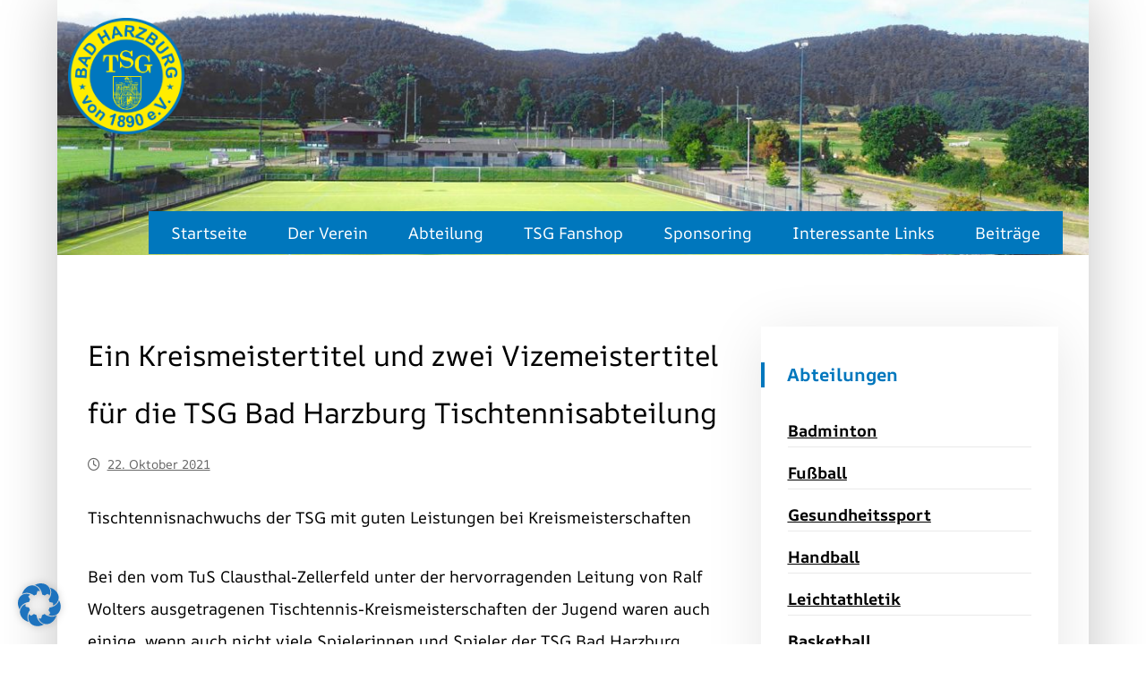

--- FILE ---
content_type: text/html; charset=UTF-8
request_url: https://tsg-bad-harzburg.de/ein-kreismeistertitel-und-zwei-vizemeistertitel-fuer-die-tsg-bad-harzburg-tischtennisnachwuchs-der-tsg-mit-guten-leistungen-bei-kreismeisterschaften/
body_size: 21500
content:
<!DOCTYPE html>
<html lang="de" prefix="og: https://ogp.me/ns#" class="no-js">
<head>
<meta http-equiv="Content-Type" content="text/html; charset=UTF-8"/>
<meta name="viewport" content="width=device-width, initial-scale=1.0, minimum-scale=1.0"/>
<!-- Suchmaschinen-Optimierung durch Rank Math PRO - https://rankmath.com/ -->
<title>Ein Kreismeistertitel und zwei Vizemeistertitel für die TSG Bad Harzburg Tischtennisabteilung - TSG Bad Harzburg</title>
<meta name="description" content="Tischtennisnachwuchs der TSG mit guten Leistungen bei Kreismeisterschaften"/>
<meta name="robots" content="index, follow, max-snippet:-1, max-video-preview:-1, max-image-preview:large"/>
<link rel="canonical" href="https://tsg-bad-harzburg.de/ein-kreismeistertitel-und-zwei-vizemeistertitel-fuer-die-tsg-bad-harzburg-tischtennisnachwuchs-der-tsg-mit-guten-leistungen-bei-kreismeisterschaften/" />
<meta property="og:locale" content="de_DE" />
<meta property="og:type" content="article" />
<meta property="og:title" content="Ein Kreismeistertitel und zwei Vizemeistertitel für die TSG Bad Harzburg Tischtennisabteilung - TSG Bad Harzburg" />
<meta property="og:description" content="Tischtennisnachwuchs der TSG mit guten Leistungen bei Kreismeisterschaften" />
<meta property="og:url" content="https://tsg-bad-harzburg.de/ein-kreismeistertitel-und-zwei-vizemeistertitel-fuer-die-tsg-bad-harzburg-tischtennisnachwuchs-der-tsg-mit-guten-leistungen-bei-kreismeisterschaften/" />
<meta property="og:site_name" content="TSG Bad Harzburg" />
<meta property="article:publisher" content="https://www.facebook.com/TSG-Bad-Harzburg-177663765599909/" />
<meta property="article:section" content="Aktuelles" />
<meta property="og:updated_time" content="2021-10-22T14:09:59+02:00" />
<meta property="og:image" content="https://tsg-bad-harzburg.de/wp-content/uploads/2021/10/TT-Bild-1.jpg" />
<meta property="og:image:secure_url" content="https://tsg-bad-harzburg.de/wp-content/uploads/2021/10/TT-Bild-1.jpg" />
<meta property="og:image:width" content="1200" />
<meta property="og:image:height" content="1600" />
<meta property="og:image:alt" content="Ein Kreismeistertitel und zwei Vizemeistertitel für die TSG Bad Harzburg Tischtennisabteilung" />
<meta property="og:image:type" content="image/jpeg" />
<meta property="article:published_time" content="2021-10-22T14:09:00+02:00" />
<meta property="article:modified_time" content="2021-10-22T14:09:59+02:00" />
<meta name="twitter:card" content="summary_large_image" />
<meta name="twitter:title" content="Ein Kreismeistertitel und zwei Vizemeistertitel für die TSG Bad Harzburg Tischtennisabteilung - TSG Bad Harzburg" />
<meta name="twitter:description" content="Tischtennisnachwuchs der TSG mit guten Leistungen bei Kreismeisterschaften" />
<meta name="twitter:image" content="https://tsg-bad-harzburg.de/wp-content/uploads/2021/10/TT-Bild-1.jpg" />
<meta name="twitter:label1" content="Verfasst von" />
<meta name="twitter:data1" content="TSGbhAd2020" />
<meta name="twitter:label2" content="Lesedauer" />
<meta name="twitter:data2" content="1 Minute" />
<script type="application/ld+json" class="rank-math-schema">{"@context":"https://schema.org","@graph":[{"@type":"Place","@id":"https://tsg-bad-harzburg.de/#place","address":{"@type":"PostalAddress","streetAddress":"Herbrink 30","addressLocality":"Bad Harzburg","postalCode":"38667","addressCountry":"Deutschland"}},{"@type":["SportsTeam","Organization"],"@id":"https://tsg-bad-harzburg.de/#organization","name":"TSG Bad Harzburg","url":"https://tsg-bad-harzburg.de","sameAs":["https://www.facebook.com/TSG-Bad-Harzburg-177663765599909/"],"email":"tsg-bad-harzburg@t-online.de","address":{"@type":"PostalAddress","streetAddress":"Herbrink 30","addressLocality":"Bad Harzburg","postalCode":"38667","addressCountry":"Deutschland"},"logo":{"@type":"ImageObject","@id":"https://tsg-bad-harzburg.de/#logo","url":"https://tsg-bad-harzburg.de/wp-content/uploads/2019/11/Logo-TSG.png","contentUrl":"https://tsg-bad-harzburg.de/wp-content/uploads/2019/11/Logo-TSG.png","caption":"TSG Bad Harzburg","inLanguage":"de","width":"1181","height":"1181"},"location":{"@id":"https://tsg-bad-harzburg.de/#place"}},{"@type":"WebSite","@id":"https://tsg-bad-harzburg.de/#website","url":"https://tsg-bad-harzburg.de","name":"TSG Bad Harzburg","publisher":{"@id":"https://tsg-bad-harzburg.de/#organization"},"inLanguage":"de"},{"@type":"ImageObject","@id":"https://tsg-bad-harzburg.de/wp-content/uploads/2021/10/TT-Bild-1-225x300.jpg","url":"https://tsg-bad-harzburg.de/wp-content/uploads/2021/10/TT-Bild-1-225x300.jpg","width":"200","height":"200","inLanguage":"de"},{"@type":"WebPage","@id":"https://tsg-bad-harzburg.de/ein-kreismeistertitel-und-zwei-vizemeistertitel-fuer-die-tsg-bad-harzburg-tischtennisnachwuchs-der-tsg-mit-guten-leistungen-bei-kreismeisterschaften/#webpage","url":"https://tsg-bad-harzburg.de/ein-kreismeistertitel-und-zwei-vizemeistertitel-fuer-die-tsg-bad-harzburg-tischtennisnachwuchs-der-tsg-mit-guten-leistungen-bei-kreismeisterschaften/","name":"Ein Kreismeistertitel und zwei Vizemeistertitel f\u00fcr die TSG Bad Harzburg Tischtennisabteilung - TSG Bad Harzburg","datePublished":"2021-10-22T14:09:00+02:00","dateModified":"2021-10-22T14:09:59+02:00","isPartOf":{"@id":"https://tsg-bad-harzburg.de/#website"},"primaryImageOfPage":{"@id":"https://tsg-bad-harzburg.de/wp-content/uploads/2021/10/TT-Bild-1-225x300.jpg"},"inLanguage":"de"},{"@type":"Person","@id":"https://tsg-bad-harzburg.de/author/tsgbhad2020/","name":"TSGbhAd2020","url":"https://tsg-bad-harzburg.de/author/tsgbhad2020/","image":{"@type":"ImageObject","@id":"https://secure.gravatar.com/avatar/d5a82f9c9f5918aa5b047e04b6dbfb9b659bdc16d33d21d571725cd79375d761?s=96&amp;d=mm&amp;r=g","url":"https://secure.gravatar.com/avatar/d5a82f9c9f5918aa5b047e04b6dbfb9b659bdc16d33d21d571725cd79375d761?s=96&amp;d=mm&amp;r=g","caption":"TSGbhAd2020","inLanguage":"de"},"worksFor":{"@id":"https://tsg-bad-harzburg.de/#organization"}},{"@type":"BlogPosting","headline":"Ein Kreismeistertitel und zwei Vizemeistertitel f\u00fcr die TSG Bad Harzburg Tischtennisabteilung - TSG Bad","datePublished":"2021-10-22T14:09:00+02:00","dateModified":"2021-10-22T14:09:59+02:00","articleSection":"Aktuelles","author":{"@id":"https://tsg-bad-harzburg.de/author/tsgbhad2020/","name":"TSGbhAd2020"},"publisher":{"@id":"https://tsg-bad-harzburg.de/#organization"},"description":"Tischtennisnachwuchs der TSG mit guten Leistungen bei Kreismeisterschaften","name":"Ein Kreismeistertitel und zwei Vizemeistertitel f\u00fcr die TSG Bad Harzburg Tischtennisabteilung - TSG Bad","@id":"https://tsg-bad-harzburg.de/ein-kreismeistertitel-und-zwei-vizemeistertitel-fuer-die-tsg-bad-harzburg-tischtennisnachwuchs-der-tsg-mit-guten-leistungen-bei-kreismeisterschaften/#richSnippet","isPartOf":{"@id":"https://tsg-bad-harzburg.de/ein-kreismeistertitel-und-zwei-vizemeistertitel-fuer-die-tsg-bad-harzburg-tischtennisnachwuchs-der-tsg-mit-guten-leistungen-bei-kreismeisterschaften/#webpage"},"image":{"@id":"https://tsg-bad-harzburg.de/wp-content/uploads/2021/10/TT-Bild-1-225x300.jpg"},"inLanguage":"de","mainEntityOfPage":{"@id":"https://tsg-bad-harzburg.de/ein-kreismeistertitel-und-zwei-vizemeistertitel-fuer-die-tsg-bad-harzburg-tischtennisnachwuchs-der-tsg-mit-guten-leistungen-bei-kreismeisterschaften/#webpage"}}]}</script>
<!-- /Rank Math WordPress SEO Plugin -->
<link rel="alternate" type="application/rss+xml" title="TSG Bad Harzburg &raquo; Feed" href="https://tsg-bad-harzburg.de/feed/" />
<link rel="alternate" type="application/rss+xml" title="TSG Bad Harzburg &raquo; Kommentar-Feed" href="https://tsg-bad-harzburg.de/comments/feed/" />
<link rel="alternate" title="oEmbed (JSON)" type="application/json+oembed" href="https://tsg-bad-harzburg.de/wp-json/oembed/1.0/embed?url=https%3A%2F%2Ftsg-bad-harzburg.de%2Fein-kreismeistertitel-und-zwei-vizemeistertitel-fuer-die-tsg-bad-harzburg-tischtennisnachwuchs-der-tsg-mit-guten-leistungen-bei-kreismeisterschaften%2F" />
<link rel="alternate" title="oEmbed (XML)" type="text/xml+oembed" href="https://tsg-bad-harzburg.de/wp-json/oembed/1.0/embed?url=https%3A%2F%2Ftsg-bad-harzburg.de%2Fein-kreismeistertitel-und-zwei-vizemeistertitel-fuer-die-tsg-bad-harzburg-tischtennisnachwuchs-der-tsg-mit-guten-leistungen-bei-kreismeisterschaften%2F&#038;format=xml" />
<style id='wp-img-auto-sizes-contain-inline-css'>
img:is([sizes=auto i],[sizes^="auto," i]){contain-intrinsic-size:3000px 1500px}
/*# sourceURL=wp-img-auto-sizes-contain-inline-css */
</style>
<!-- <link rel='stylesheet' id='codevz-plus-wpbakery-css' href='https://tsg-bad-harzburg.de/wp-content/plugins/codevz-plus/assets/css/wpbakery.css' media='all' /> -->
<link rel="stylesheet" type="text/css" href="//tsg-bad-harzburg.de/wp-content/cache/wpfc-minified/895y8hmw/hj10e.css" media="all"/>
<style id='wp-block-library-inline-css'>
:root{--wp-block-synced-color:#7a00df;--wp-block-synced-color--rgb:122,0,223;--wp-bound-block-color:var(--wp-block-synced-color);--wp-editor-canvas-background:#ddd;--wp-admin-theme-color:#007cba;--wp-admin-theme-color--rgb:0,124,186;--wp-admin-theme-color-darker-10:#006ba1;--wp-admin-theme-color-darker-10--rgb:0,107,160.5;--wp-admin-theme-color-darker-20:#005a87;--wp-admin-theme-color-darker-20--rgb:0,90,135;--wp-admin-border-width-focus:2px}@media (min-resolution:192dpi){:root{--wp-admin-border-width-focus:1.5px}}.wp-element-button{cursor:pointer}:root .has-very-light-gray-background-color{background-color:#eee}:root .has-very-dark-gray-background-color{background-color:#313131}:root .has-very-light-gray-color{color:#eee}:root .has-very-dark-gray-color{color:#313131}:root .has-vivid-green-cyan-to-vivid-cyan-blue-gradient-background{background:linear-gradient(135deg,#00d084,#0693e3)}:root .has-purple-crush-gradient-background{background:linear-gradient(135deg,#34e2e4,#4721fb 50%,#ab1dfe)}:root .has-hazy-dawn-gradient-background{background:linear-gradient(135deg,#faaca8,#dad0ec)}:root .has-subdued-olive-gradient-background{background:linear-gradient(135deg,#fafae1,#67a671)}:root .has-atomic-cream-gradient-background{background:linear-gradient(135deg,#fdd79a,#004a59)}:root .has-nightshade-gradient-background{background:linear-gradient(135deg,#330968,#31cdcf)}:root .has-midnight-gradient-background{background:linear-gradient(135deg,#020381,#2874fc)}:root{--wp--preset--font-size--normal:16px;--wp--preset--font-size--huge:42px}.has-regular-font-size{font-size:1em}.has-larger-font-size{font-size:2.625em}.has-normal-font-size{font-size:var(--wp--preset--font-size--normal)}.has-huge-font-size{font-size:var(--wp--preset--font-size--huge)}.has-text-align-center{text-align:center}.has-text-align-left{text-align:left}.has-text-align-right{text-align:right}.has-fit-text{white-space:nowrap!important}#end-resizable-editor-section{display:none}.aligncenter{clear:both}.items-justified-left{justify-content:flex-start}.items-justified-center{justify-content:center}.items-justified-right{justify-content:flex-end}.items-justified-space-between{justify-content:space-between}.screen-reader-text{border:0;clip-path:inset(50%);height:1px;margin:-1px;overflow:hidden;padding:0;position:absolute;width:1px;word-wrap:normal!important}.screen-reader-text:focus{background-color:#ddd;clip-path:none;color:#444;display:block;font-size:1em;height:auto;left:5px;line-height:normal;padding:15px 23px 14px;text-decoration:none;top:5px;width:auto;z-index:100000}html :where(.has-border-color){border-style:solid}html :where([style*=border-top-color]){border-top-style:solid}html :where([style*=border-right-color]){border-right-style:solid}html :where([style*=border-bottom-color]){border-bottom-style:solid}html :where([style*=border-left-color]){border-left-style:solid}html :where([style*=border-width]){border-style:solid}html :where([style*=border-top-width]){border-top-style:solid}html :where([style*=border-right-width]){border-right-style:solid}html :where([style*=border-bottom-width]){border-bottom-style:solid}html :where([style*=border-left-width]){border-left-style:solid}html :where(img[class*=wp-image-]){height:auto;max-width:100%}:where(figure){margin:0 0 1em}html :where(.is-position-sticky){--wp-admin--admin-bar--position-offset:var(--wp-admin--admin-bar--height,0px)}@media screen and (max-width:600px){html :where(.is-position-sticky){--wp-admin--admin-bar--position-offset:0px}}
/*# sourceURL=wp-block-library-inline-css */
</style><style id='global-styles-inline-css'>
:root{--wp--preset--aspect-ratio--square: 1;--wp--preset--aspect-ratio--4-3: 4/3;--wp--preset--aspect-ratio--3-4: 3/4;--wp--preset--aspect-ratio--3-2: 3/2;--wp--preset--aspect-ratio--2-3: 2/3;--wp--preset--aspect-ratio--16-9: 16/9;--wp--preset--aspect-ratio--9-16: 9/16;--wp--preset--color--black: #000000;--wp--preset--color--cyan-bluish-gray: #abb8c3;--wp--preset--color--white: #ffffff;--wp--preset--color--pale-pink: #f78da7;--wp--preset--color--vivid-red: #cf2e2e;--wp--preset--color--luminous-vivid-orange: #ff6900;--wp--preset--color--luminous-vivid-amber: #fcb900;--wp--preset--color--light-green-cyan: #7bdcb5;--wp--preset--color--vivid-green-cyan: #00d084;--wp--preset--color--pale-cyan-blue: #8ed1fc;--wp--preset--color--vivid-cyan-blue: #0693e3;--wp--preset--color--vivid-purple: #9b51e0;--wp--preset--gradient--vivid-cyan-blue-to-vivid-purple: linear-gradient(135deg,rgb(6,147,227) 0%,rgb(155,81,224) 100%);--wp--preset--gradient--light-green-cyan-to-vivid-green-cyan: linear-gradient(135deg,rgb(122,220,180) 0%,rgb(0,208,130) 100%);--wp--preset--gradient--luminous-vivid-amber-to-luminous-vivid-orange: linear-gradient(135deg,rgb(252,185,0) 0%,rgb(255,105,0) 100%);--wp--preset--gradient--luminous-vivid-orange-to-vivid-red: linear-gradient(135deg,rgb(255,105,0) 0%,rgb(207,46,46) 100%);--wp--preset--gradient--very-light-gray-to-cyan-bluish-gray: linear-gradient(135deg,rgb(238,238,238) 0%,rgb(169,184,195) 100%);--wp--preset--gradient--cool-to-warm-spectrum: linear-gradient(135deg,rgb(74,234,220) 0%,rgb(151,120,209) 20%,rgb(207,42,186) 40%,rgb(238,44,130) 60%,rgb(251,105,98) 80%,rgb(254,248,76) 100%);--wp--preset--gradient--blush-light-purple: linear-gradient(135deg,rgb(255,206,236) 0%,rgb(152,150,240) 100%);--wp--preset--gradient--blush-bordeaux: linear-gradient(135deg,rgb(254,205,165) 0%,rgb(254,45,45) 50%,rgb(107,0,62) 100%);--wp--preset--gradient--luminous-dusk: linear-gradient(135deg,rgb(255,203,112) 0%,rgb(199,81,192) 50%,rgb(65,88,208) 100%);--wp--preset--gradient--pale-ocean: linear-gradient(135deg,rgb(255,245,203) 0%,rgb(182,227,212) 50%,rgb(51,167,181) 100%);--wp--preset--gradient--electric-grass: linear-gradient(135deg,rgb(202,248,128) 0%,rgb(113,206,126) 100%);--wp--preset--gradient--midnight: linear-gradient(135deg,rgb(2,3,129) 0%,rgb(40,116,252) 100%);--wp--preset--font-size--small: 13px;--wp--preset--font-size--medium: 20px;--wp--preset--font-size--large: 36px;--wp--preset--font-size--x-large: 42px;--wp--preset--spacing--20: 0.44rem;--wp--preset--spacing--30: 0.67rem;--wp--preset--spacing--40: 1rem;--wp--preset--spacing--50: 1.5rem;--wp--preset--spacing--60: 2.25rem;--wp--preset--spacing--70: 3.38rem;--wp--preset--spacing--80: 5.06rem;--wp--preset--shadow--natural: 6px 6px 9px rgba(0, 0, 0, 0.2);--wp--preset--shadow--deep: 12px 12px 50px rgba(0, 0, 0, 0.4);--wp--preset--shadow--sharp: 6px 6px 0px rgba(0, 0, 0, 0.2);--wp--preset--shadow--outlined: 6px 6px 0px -3px rgb(255, 255, 255), 6px 6px rgb(0, 0, 0);--wp--preset--shadow--crisp: 6px 6px 0px rgb(0, 0, 0);}:where(.is-layout-flex){gap: 0.5em;}:where(.is-layout-grid){gap: 0.5em;}body .is-layout-flex{display: flex;}.is-layout-flex{flex-wrap: wrap;align-items: center;}.is-layout-flex > :is(*, div){margin: 0;}body .is-layout-grid{display: grid;}.is-layout-grid > :is(*, div){margin: 0;}:where(.wp-block-columns.is-layout-flex){gap: 2em;}:where(.wp-block-columns.is-layout-grid){gap: 2em;}:where(.wp-block-post-template.is-layout-flex){gap: 1.25em;}:where(.wp-block-post-template.is-layout-grid){gap: 1.25em;}.has-black-color{color: var(--wp--preset--color--black) !important;}.has-cyan-bluish-gray-color{color: var(--wp--preset--color--cyan-bluish-gray) !important;}.has-white-color{color: var(--wp--preset--color--white) !important;}.has-pale-pink-color{color: var(--wp--preset--color--pale-pink) !important;}.has-vivid-red-color{color: var(--wp--preset--color--vivid-red) !important;}.has-luminous-vivid-orange-color{color: var(--wp--preset--color--luminous-vivid-orange) !important;}.has-luminous-vivid-amber-color{color: var(--wp--preset--color--luminous-vivid-amber) !important;}.has-light-green-cyan-color{color: var(--wp--preset--color--light-green-cyan) !important;}.has-vivid-green-cyan-color{color: var(--wp--preset--color--vivid-green-cyan) !important;}.has-pale-cyan-blue-color{color: var(--wp--preset--color--pale-cyan-blue) !important;}.has-vivid-cyan-blue-color{color: var(--wp--preset--color--vivid-cyan-blue) !important;}.has-vivid-purple-color{color: var(--wp--preset--color--vivid-purple) !important;}.has-black-background-color{background-color: var(--wp--preset--color--black) !important;}.has-cyan-bluish-gray-background-color{background-color: var(--wp--preset--color--cyan-bluish-gray) !important;}.has-white-background-color{background-color: var(--wp--preset--color--white) !important;}.has-pale-pink-background-color{background-color: var(--wp--preset--color--pale-pink) !important;}.has-vivid-red-background-color{background-color: var(--wp--preset--color--vivid-red) !important;}.has-luminous-vivid-orange-background-color{background-color: var(--wp--preset--color--luminous-vivid-orange) !important;}.has-luminous-vivid-amber-background-color{background-color: var(--wp--preset--color--luminous-vivid-amber) !important;}.has-light-green-cyan-background-color{background-color: var(--wp--preset--color--light-green-cyan) !important;}.has-vivid-green-cyan-background-color{background-color: var(--wp--preset--color--vivid-green-cyan) !important;}.has-pale-cyan-blue-background-color{background-color: var(--wp--preset--color--pale-cyan-blue) !important;}.has-vivid-cyan-blue-background-color{background-color: var(--wp--preset--color--vivid-cyan-blue) !important;}.has-vivid-purple-background-color{background-color: var(--wp--preset--color--vivid-purple) !important;}.has-black-border-color{border-color: var(--wp--preset--color--black) !important;}.has-cyan-bluish-gray-border-color{border-color: var(--wp--preset--color--cyan-bluish-gray) !important;}.has-white-border-color{border-color: var(--wp--preset--color--white) !important;}.has-pale-pink-border-color{border-color: var(--wp--preset--color--pale-pink) !important;}.has-vivid-red-border-color{border-color: var(--wp--preset--color--vivid-red) !important;}.has-luminous-vivid-orange-border-color{border-color: var(--wp--preset--color--luminous-vivid-orange) !important;}.has-luminous-vivid-amber-border-color{border-color: var(--wp--preset--color--luminous-vivid-amber) !important;}.has-light-green-cyan-border-color{border-color: var(--wp--preset--color--light-green-cyan) !important;}.has-vivid-green-cyan-border-color{border-color: var(--wp--preset--color--vivid-green-cyan) !important;}.has-pale-cyan-blue-border-color{border-color: var(--wp--preset--color--pale-cyan-blue) !important;}.has-vivid-cyan-blue-border-color{border-color: var(--wp--preset--color--vivid-cyan-blue) !important;}.has-vivid-purple-border-color{border-color: var(--wp--preset--color--vivid-purple) !important;}.has-vivid-cyan-blue-to-vivid-purple-gradient-background{background: var(--wp--preset--gradient--vivid-cyan-blue-to-vivid-purple) !important;}.has-light-green-cyan-to-vivid-green-cyan-gradient-background{background: var(--wp--preset--gradient--light-green-cyan-to-vivid-green-cyan) !important;}.has-luminous-vivid-amber-to-luminous-vivid-orange-gradient-background{background: var(--wp--preset--gradient--luminous-vivid-amber-to-luminous-vivid-orange) !important;}.has-luminous-vivid-orange-to-vivid-red-gradient-background{background: var(--wp--preset--gradient--luminous-vivid-orange-to-vivid-red) !important;}.has-very-light-gray-to-cyan-bluish-gray-gradient-background{background: var(--wp--preset--gradient--very-light-gray-to-cyan-bluish-gray) !important;}.has-cool-to-warm-spectrum-gradient-background{background: var(--wp--preset--gradient--cool-to-warm-spectrum) !important;}.has-blush-light-purple-gradient-background{background: var(--wp--preset--gradient--blush-light-purple) !important;}.has-blush-bordeaux-gradient-background{background: var(--wp--preset--gradient--blush-bordeaux) !important;}.has-luminous-dusk-gradient-background{background: var(--wp--preset--gradient--luminous-dusk) !important;}.has-pale-ocean-gradient-background{background: var(--wp--preset--gradient--pale-ocean) !important;}.has-electric-grass-gradient-background{background: var(--wp--preset--gradient--electric-grass) !important;}.has-midnight-gradient-background{background: var(--wp--preset--gradient--midnight) !important;}.has-small-font-size{font-size: var(--wp--preset--font-size--small) !important;}.has-medium-font-size{font-size: var(--wp--preset--font-size--medium) !important;}.has-large-font-size{font-size: var(--wp--preset--font-size--large) !important;}.has-x-large-font-size{font-size: var(--wp--preset--font-size--x-large) !important;}
/*# sourceURL=global-styles-inline-css */
</style>
<style id='classic-theme-styles-inline-css'>
/*! This file is auto-generated */
.wp-block-button__link{color:#fff;background-color:#32373c;border-radius:9999px;box-shadow:none;text-decoration:none;padding:calc(.667em + 2px) calc(1.333em + 2px);font-size:1.125em}.wp-block-file__button{background:#32373c;color:#fff;text-decoration:none}
/*# sourceURL=/wp-includes/css/classic-themes.min.css */
</style>
<!-- <link rel='stylesheet' id='wp-components-css' href='https://tsg-bad-harzburg.de/wp-includes/css/dist/components/style.min.css' media='all' /> -->
<!-- <link rel='stylesheet' id='wp-preferences-css' href='https://tsg-bad-harzburg.de/wp-includes/css/dist/preferences/style.min.css' media='all' /> -->
<!-- <link rel='stylesheet' id='wp-block-editor-css' href='https://tsg-bad-harzburg.de/wp-includes/css/dist/block-editor/style.min.css' media='all' /> -->
<!-- <link rel='stylesheet' id='popup-maker-block-library-style-css' href='https://tsg-bad-harzburg.de/wp-content/plugins/popup-maker/dist/packages/block-library-style.css' media='all' /> -->
<!-- <link rel='stylesheet' id='codevz-blocks-css' href='https://tsg-bad-harzburg.de/wp-content/themes/xtra/assets/css/blocks.css' media='all' /> -->
<!-- <link rel='stylesheet' id='cz-icons-pack-css' href='https://tsg-bad-harzburg.de/wp-content/plugins/codevz-plus/admin/fields/codevz_fields/icons/czicons.css' media='all' /> -->
<!-- <link rel='stylesheet' id='codevz-css' href='https://tsg-bad-harzburg.de/wp-content/themes/xtra/assets/css/core.css' media='all' /> -->
<!-- <link rel='stylesheet' id='revslider-codevz-css' href='https://tsg-bad-harzburg.de/wp-content/themes/xtra/assets/css/revslider.css' media='all' /> -->
<link rel="stylesheet" type="text/css" href="//tsg-bad-harzburg.de/wp-content/cache/wpfc-minified/7kdown26/e10z5.css" media="all"/>
<!-- <link rel='stylesheet' id='codevz-laptop-css' href='https://tsg-bad-harzburg.de/wp-content/themes/xtra/assets/css/core-laptop.css' media='screen and (max-width: 1024px)' /> -->
<link rel="stylesheet" type="text/css" href="//tsg-bad-harzburg.de/wp-content/cache/wpfc-minified/ft9liit5/5quzp.css" media="screen and (max-width: 1024px)"/>
<!-- <link rel='stylesheet' id='codevz-tablet-css' href='https://tsg-bad-harzburg.de/wp-content/themes/xtra/assets/css/core-tablet.css' media='screen and (max-width: 768px)' /> -->
<link rel="stylesheet" type="text/css" href="//tsg-bad-harzburg.de/wp-content/cache/wpfc-minified/fcs0fid8/5quzp.css" media="screen and (max-width: 768px)"/>
<!-- <link rel='stylesheet' id='codevz-mobile-css' href='https://tsg-bad-harzburg.de/wp-content/themes/xtra/assets/css/core-mobile.css' media='screen and (max-width: 480px)' /> -->
<link rel="stylesheet" type="text/css" href="//tsg-bad-harzburg.de/wp-content/cache/wpfc-minified/eupc0uyr/5quzp.css" media="screen and (max-width: 480px)"/>
<!-- <link rel='stylesheet' id='codevz-single-css' href='https://tsg-bad-harzburg.de/wp-content/themes/xtra/assets/css/single.css' media='all' /> -->
<!-- <link rel='stylesheet' id='google-font-alegreya-sans-css' href='//tsg-bad-harzburg.de/wp-content/uploads/omgf/google-font-alegreya-sans/google-font-alegreya-sans.css?ver=1766135930' media='all' /> -->
<!-- <link rel='stylesheet' id='google-font-ar-one-sans-css' href='//tsg-bad-harzburg.de/wp-content/uploads/omgf/google-font-ar-one-sans/google-font-ar-one-sans.css?ver=1766135930' media='all' /> -->
<!-- <link rel='stylesheet' id='google-font-alegreya-css' href='//tsg-bad-harzburg.de/wp-content/uploads/omgf/google-font-alegreya/google-font-alegreya.css?ver=1766135930' media='all' /> -->
<!-- <link rel='stylesheet' id='codevz-plus-css' href='https://tsg-bad-harzburg.de/wp-content/plugins/codevz-plus/assets/css/codevzplus.css' media='all' /> -->
<link rel="stylesheet" type="text/css" href="//tsg-bad-harzburg.de/wp-content/cache/wpfc-minified/7nfnmeph/27yeu.css" media="all"/>
<!-- <link rel='stylesheet' id='codevz-plus-tablet-css' href='https://tsg-bad-harzburg.de/wp-content/plugins/codevz-plus/assets/css/codevzplus-tablet.css' media='screen and (max-width: 768px)' /> -->
<link rel="stylesheet" type="text/css" href="//tsg-bad-harzburg.de/wp-content/cache/wpfc-minified/1d67vsu/5quzp.css" media="screen and (max-width: 768px)"/>
<!-- <link rel='stylesheet' id='codevz-plus-mobile-css' href='https://tsg-bad-harzburg.de/wp-content/plugins/codevz-plus/assets/css/codevzplus-mobile.css' media='screen and (max-width: 480px)' /> -->
<link rel="stylesheet" type="text/css" href="//tsg-bad-harzburg.de/wp-content/cache/wpfc-minified/327d281b/5quzp.css" media="screen and (max-width: 480px)"/>
<!-- <link rel='stylesheet' id='cz_carousel-css' href='https://tsg-bad-harzburg.de/wp-content/plugins/codevz-plus/wpbakery/assets/css/carousel.css' media='all' /> -->
<!-- <link rel='stylesheet' id='slb_core-css' href='https://tsg-bad-harzburg.de/wp-content/plugins/simple-lightbox/client/css/app.css' media='all' /> -->
<!-- <link rel='stylesheet' id='borlabs-cookie-custom-css' href='https://tsg-bad-harzburg.de/wp-content/cache/borlabs-cookie/1/borlabs-cookie-1-de.css' media='all' /> -->
<!-- <link rel='stylesheet' id='xtra-elementor-front-css' href='https://tsg-bad-harzburg.de/wp-content/plugins/codevz-plus/assets/css/elementor.css' media='all' /> -->
<!-- <link rel='stylesheet' id='font-awesome-shims-css' href='https://tsg-bad-harzburg.de/wp-content/plugins/codevz-plus/admin/assets/css/font-awesome/css/v4-shims.min.css' media='all' /> -->
<!-- <link rel='stylesheet' id='font-awesome-css' href='https://tsg-bad-harzburg.de/wp-content/plugins/codevz-plus/admin/assets/css/font-awesome/css/all.min.css' media='all' /> -->
<link rel="stylesheet" type="text/css" href="//tsg-bad-harzburg.de/wp-content/cache/wpfc-minified/87w6tjko/e15wz.css" media="all"/>
<script id="jquery-core-js-extra">
var SDT_DATA = {"ajaxurl":"https://tsg-bad-harzburg.de/wp-admin/admin-ajax.php","siteUrl":"https://tsg-bad-harzburg.de/","pluginsUrl":"https://tsg-bad-harzburg.de/wp-content/plugins","isAdmin":""};
//# sourceURL=jquery-core-js-extra
</script>
<script src='//tsg-bad-harzburg.de/wp-content/cache/wpfc-minified/7lm7jr3a/5quzp.js' type="text/javascript"></script>
<!-- <script src="https://tsg-bad-harzburg.de/wp-includes/js/jquery/jquery.min.js" id="jquery-core-js"></script> -->
<!-- <script src="https://tsg-bad-harzburg.de/wp-includes/js/jquery/jquery-migrate.min.js" id="jquery-migrate-js"></script> -->
<script id="jquery-js-after">
(function CodevzTpl(){
"use strict";
// Replace images title tag in page.
function fixImagesTitles(root){
root.querySelectorAll('img[title]').forEach(function(img){
if(!img.hasAttribute('alt') || !img.alt.trim()){
//img.alt = img.title || document.title || location.hostname;
}
//img.removeAttribute('title');
});
}
var t;
function runImagesTitles(){ fixImagesTitles(document); }
runImagesTitles();
new MutationObserver(function(){ clearTimeout(t); t=setTimeout(runImagesTitles,2000); }).observe(document.documentElement,{childList:true,subtree:true});
// Render delay templates.
// Safe function for render templates.
function safe(fn){try{fn();}catch(e){}}
function debounce(fn,d){
var t;
function r(){clearTimeout(t);t=setTimeout(fn,d);}
return r;
}
// Custom scripts.
function execScripts(r){
var m=execScripts.m;
r.querySelectorAll("script").forEach(function(s){
if(s.src){
if(m[s.src]){return;}
m[s.src]=1;
var j=document.createElement("script");
j.src=s.src;j.defer=1;
document.head.appendChild(j);
return;
}
var i=document.createElement("script");
i.text=s.textContent||"";
s.replaceWith(i);
});
}
execScripts.m={};
// Codevz reinit.
function runCodevz(){
if(!window.Codevz_Plus){return;}
var a="css responsiveClamp lightGallery parallax accordion r360degree animated_text google_map before_after counter countdown grid login subscribe slick popup tabs image_zoom progress_bar separator working_hours".split(" ");
for(var i=0;i<a.length;i++){
var f=Codevz_Plus[a[i]];
if(typeof f==="function"){f();}
}
}
var runCodevzD=debounce(runCodevz,100);
var etimeout;
function hydrate(ph){
safe(function(){
var t = ph.nextElementSibling;
if(!t || t.tagName !== "TEMPLATE"){ return; }
var p = ph.parentNode;
ph.replaceWith(t.content.cloneNode(true));
t.remove();
// Run scripts in template
execScripts(p);
runCodevzD();
// Re-bind Codevz templates inside
p.querySelectorAll(".codevz-tpl").forEach(bind);
// WPBakery reInit
if (typeof window !== 'undefined') {
// Trigger vc_js event on document
var vcEvent = new Event('vc_js', { bubbles: true });
document.dispatchEvent(vcEvent);
// Waypoints re-initialization
if (typeof window.vc_waypoints === 'function') {
window.vc_waypoints();
}
// Handle hidden elements
setTimeout(function() {
var elements = document.querySelectorAll('.wpb_animate_when_almost_visible:not(.wpb_start_animation)');
var scrollTop = window.pageYOffset || document.documentElement.scrollTop;
var windowHeight = window.innerHeight;
elements.forEach(function(el) {
var elementTop = el.getBoundingClientRect().top + scrollTop;
if ((scrollTop + windowHeight) > elementTop) {
el.classList.add('wpb_start_animation');
}
});
}, 200);
}
// Elementor reInit only inside p
if (typeof elementorFrontend !== 'undefined') {
clearTimeout(etimeout);
etimeout = setTimeout(function() {
var animatedEls = p.querySelectorAll('.animated');
animatedEls.forEach(function(el) {
el.style.opacity 	= '1';
el.style.animation 	= 'none';
});
}, 4000);
// Only recalc layout for stretch/full-width sections
if (typeof elementorFrontend !== 'undefined' && p.querySelector('footer .elementor-section-stretched, footer .e-con-full')) {
if (elementorFrontend.hooks && elementorFrontend.hooks.doAction) {
var sections = p.querySelectorAll('footer .elementor-section, footer .elementor-container');
sections.forEach(function(el) {
elementorFrontend.hooks.doAction('frontend/element_ready/section', jQuery(el));
elementorFrontend.hooks.doAction('frontend/element_ready/container', jQuery(el));
});
}
var event = new Event('elementor/frontend/init', { bubbles: true });
document.dispatchEvent(event);
}
}
// Contact Form 7 support
if(window.wpcf7){
p.querySelectorAll("form.wpcf7-form").forEach(wpcf7.init);
}
// Facebook SDK
if(window.FB && FB.XFBML){ FB.XFBML.parse(p); }
});
}
function onView(e){
for(var i=0;i<e.length;i++){
if(e[i].isIntersecting){
io.unobserve(e[i].target);
hydrate(e[i].target);
}
}
}
var io=new IntersectionObserver(onView,{rootMargin:"1000px"});
function trigger(ph){
if(ph.dataset.triggered){return;}
ph.dataset.triggered=1;
hydrate(ph);
}
function bind(ph){
if(ph.dataset.bound){return;}
ph.dataset.bound=1;
var s=ph.dataset.selector;
if(!s){io.observe(ph);return;}
function fire(e){
if(s==="parent"||e.target.closest(s)){trigger(ph);}
}
document.body.addEventListener("click",fire,true);
document.body.addEventListener("mouseover",fire,true);
}
function scan(){
document.querySelectorAll(".codevz-tpl").forEach(bind);
}
var scanD=debounce(scan,30);
function watch(){
if(!document.body){setTimeout(watch,10);return;}
new MutationObserver(function(m){
for(var i=0;i<m.length;i++){
if(m[i].addedNodes.length){scanD();return;}
}
}).observe(document.body,{childList:true,subtree:true});
}
scanD();
watch();
})();
//# sourceURL=jquery-js-after
</script>
<script id="3d-flip-book-client-locale-loader-js-extra">
var FB3D_CLIENT_LOCALE = {"ajaxurl":"https://tsg-bad-harzburg.de/wp-admin/admin-ajax.php","dictionary":{"Table of contents":"Table of contents","Close":"Close","Bookmarks":"Bookmarks","Thumbnails":"Thumbnails","Search":"Search","Share":"Share","Facebook":"Facebook","Twitter":"Twitter","Email":"Email","Play":"Play","Previous page":"Previous page","Next page":"Next page","Zoom in":"Zoom in","Zoom out":"Zoom out","Fit view":"Fit view","Auto play":"Auto play","Full screen":"Full screen","More":"More","Smart pan":"Smart pan","Single page":"Single page","Sounds":"Sounds","Stats":"Stats","Print":"Print","Download":"Download","Goto first page":"Goto first page","Goto last page":"Goto last page"},"images":"https://tsg-bad-harzburg.de/wp-content/plugins/interactive-3d-flipbook-powered-physics-engine/assets/images/","jsData":{"urls":[],"posts":{"ids_mis":[],"ids":[]},"pages":[],"firstPages":[],"bookCtrlProps":[],"bookTemplates":[]},"key":"3d-flip-book","pdfJS":{"pdfJsLib":"https://tsg-bad-harzburg.de/wp-content/plugins/interactive-3d-flipbook-powered-physics-engine/assets/js/pdf.min.js?ver=4.3.136","pdfJsWorker":"https://tsg-bad-harzburg.de/wp-content/plugins/interactive-3d-flipbook-powered-physics-engine/assets/js/pdf.worker.js?ver=4.3.136","stablePdfJsLib":"https://tsg-bad-harzburg.de/wp-content/plugins/interactive-3d-flipbook-powered-physics-engine/assets/js/stable/pdf.min.js?ver=2.5.207","stablePdfJsWorker":"https://tsg-bad-harzburg.de/wp-content/plugins/interactive-3d-flipbook-powered-physics-engine/assets/js/stable/pdf.worker.js?ver=2.5.207","pdfJsCMapUrl":"https://tsg-bad-harzburg.de/wp-content/plugins/interactive-3d-flipbook-powered-physics-engine/assets/cmaps/"},"cacheurl":"https://tsg-bad-harzburg.de/wp-content/uploads/3d-flip-book/cache/","pluginsurl":"https://tsg-bad-harzburg.de/wp-content/plugins/","pluginurl":"https://tsg-bad-harzburg.de/wp-content/plugins/interactive-3d-flipbook-powered-physics-engine/","thumbnailSize":{"width":"150","height":"150"},"version":"1.16.17"};
//# sourceURL=3d-flip-book-client-locale-loader-js-extra
</script>
<script src='//tsg-bad-harzburg.de/wp-content/cache/wpfc-minified/drblojk6/5quzp.js' type="text/javascript"></script>
<!-- <script src="https://tsg-bad-harzburg.de/wp-content/plugins/interactive-3d-flipbook-powered-physics-engine/assets/js/client-locale-loader.js" id="3d-flip-book-client-locale-loader-js" async data-wp-strategy="async"></script> -->
<script data-no-optimize="1" data-no-minify="1" data-cfasync="false" src="https://tsg-bad-harzburg.de/wp-content/cache/borlabs-cookie/1/borlabs-cookie-config-de.json.js" id="borlabs-cookie-config-js"></script>
<script></script><link rel="https://api.w.org/" href="https://tsg-bad-harzburg.de/wp-json/" /><link rel="alternate" title="JSON" type="application/json" href="https://tsg-bad-harzburg.de/wp-json/wp/v2/posts/2880" /><link rel="EditURI" type="application/rsd+xml" title="RSD" href="https://tsg-bad-harzburg.de/xmlrpc.php?rsd" />
<link rel='shortlink' href='https://tsg-bad-harzburg.de/?p=2880' />
<meta name="format-detection" content="telephone=no"><meta name="theme-color" content="#0077bd"><meta property="og:title" content="Ein Kreismeistertitel und zwei Vizemeistertitel für die TSG Bad Harzburg Tischtennisabteilung" />
<meta property="og:url" content="https://tsg-bad-harzburg.de/ein-kreismeistertitel-und-zwei-vizemeistertitel-fuer-die-tsg-bad-harzburg-tischtennisnachwuchs-der-tsg-mit-guten-leistungen-bei-kreismeisterschaften/" />
<meta name="description" content="Tischtennisnachwuchs der TSG mit guten Leistungen bei Kreismeisterschaften Bei den vom TuS Clausthal-Zellerfeld unter der hervorragenden Leitung von Ralf Wolters ausgetragenen Tischtennis-Kreismeisterschaften der Jugend waren auch einige, wenn auch nicht&hellip;" />
<meta name="keywords" content="business,corporate,WordPress,codevz,theme,kop" />
<meta property="og:description" content="Tischtennisnachwuchs der TSG mit guten Leistungen bei Kreismeisterschaften Bei den vom TuS Clausthal-Zellerfeld unter der hervorragenden Leitung von Ralf Wolters ausgetragenen Tischtennis-Kreismeisterschaften der Jugend waren auch einige, wenn auch nicht&hellip;" />
<meta property="og:type" content="website" />
<style class="codevz-general-custom-css">.elms_left.footer_1_left, .inner_custom_element_footer_1_left_0 {width: 100%}
@media screen and (max-width: 768px) {
.vc_custom_1530465071939 {
transform: translateY(120px);
margin-bottom: 120px
}
}</style><meta name="generator" content="Powered by WPBakery Page Builder - drag and drop page builder for WordPress."/>
<link rel="icon" href="https://tsg-bad-harzburg.de/wp-content/uploads/2019/11/cropped-Logo-TSG-32x32.png" sizes="32x32" />
<link rel="icon" href="https://tsg-bad-harzburg.de/wp-content/uploads/2019/11/cropped-Logo-TSG-192x192.png" sizes="192x192" />
<link rel="apple-touch-icon" href="https://tsg-bad-harzburg.de/wp-content/uploads/2019/11/cropped-Logo-TSG-180x180.png" />
<meta name="msapplication-TileImage" content="https://tsg-bad-harzburg.de/wp-content/uploads/2019/11/cropped-Logo-TSG-270x270.png" />
<style id="codevz-inline-css" data-noptimize>.admin-bar .cz_fixed_top_border{top:32px}.admin-bar i.offcanvas-close {top: 32px}.admin-bar .offcanvas_area, .admin-bar .hidden_top_bar{margin-top: 32px}.admin-bar .header_5,.admin-bar .onSticky{top: 32px}@media screen and (max-width:768px) {.admin-bar .header_5,.admin-bar .onSticky,.admin-bar .cz_fixed_top_border,.admin-bar i.offcanvas-close {top: 46px}.admin-bar .onSticky {top: 0}.admin-bar .offcanvas_area,.admin-bar .offcanvas_area,.admin-bar .hidden_top_bar{margin-top:46px;height:calc(100% - 46px);}}.layout_1,.layout_1 .cz_fixed_footer{width: 1200px}.layout_1 .row{width: calc(1200px - 10%)}.layout_1 .e-con {--content-width: min(100%, 1200px)}
/* Theme color */a:hover, .sf-menu > .cz.current_menu > a, .sf-menu > .cz .cz.current_menu > a,.sf-menu > .current-menu-parent > a,.comment-text .star-rating span {color: #0077bd} 
form button, .button, #edd-purchase-button, .edd-submit, .edd-submit.button.blue, .edd-submit.button.blue:hover, .edd-submit.button.blue:focus, [type=submit].edd-submit, .sf-menu > .cz > a:before,.sf-menu > .cz > a:before,
.post-password-form input[type="submit"], .wpcf7-submit, .submit_user, 
#commentform #submit, .commentlist li.bypostauthor > .comment-body:after,.commentlist li.comment-author-admin > .comment-body:after, 
.pagination .current, .pagination > b, .pagination a:hover, .page-numbers .current, .page-numbers a:hover, .pagination .next:hover, 
.pagination .prev:hover, input[type=submit], .sticky:before, .commentlist li.comment-author-admin .fn,
input[type=submit],input[type=button],.cz_header_button,.cz_default_portfolio a,
.cz_readmore, .more-link, a.cz_btn, .cz_highlight_1:after, div.cz_btn  {background-color: #0077bd}
.cs_load_more_doing, div.wpcf7 .wpcf7-form .ajax-loader {border-right-color: #0077bd}
input:focus,textarea:focus,select:focus {border-color: #0077bd !important}
::selection {background-color: #0077bd;color: #fff}
::-moz-selection {background-color: #0077bd;color: #fff}
/* Dynamic  */.widget{background-color:rgba(255,255,255,0.01);padding-top:40px;padding-bottom:40px;margin-bottom:0px;border-style:none;border-radius:3px}.widget > .codevz-widget-title, .sidebar_inner .widget_block > div > div > h2{font-size:20px;color:#0077bd;font-weight:700;padding-top:0px;padding-bottom:0px;padding-left:25px;margin-bottom:30px;margin-left:-30px;border-style:solid;border-bottom-width:0px;border-left-width:4px}.logo > a, .logo > h1, .logo h2{font-size:0px;text-transform:uppercase}#menu_header_2 > .cz > a{font-size:16px;padding:0px 0px 14px;margin-right:15px;margin-left:15px}#menu_header_2 > .cz > a:before{width:100%;height:4px;border-width:0px;border-radius:0px;bottom:0px;left:0px}#menu_header_2 .cz .sub-menu:not(.cz_megamenu_inner_ul),#menu_header_2 .cz_megamenu_inner_ul .cz_megamenu_inner_ul{padding-top:24px;padding-bottom:24px;margin-top:0px;margin-left:30px;border-style:solid;border-top-width:1px;border-color:#eaeaea;border-radius:3px;box-shadow:0px 9px 20px 0px rgba(0,0,0,0.13)}#menu_header_2 .cz .cz a{font-size:14px;color:#de4848;font-weight:400;padding-right:24px;padding-left:24px}#menu_header_2 .cz .cz a:hover,#menu_header_2 .cz .cz:hover > a,#menu_header_2 .cz .cz.current_menu > a,#menu_header_2 .cz .current_menu > .current_menu{color:#0077bd;font-weight:500;padding-right:30px;padding-left:30px}.onSticky{background-color:rgba(0,0,0,0.8) !important}#menu_header_4 > .cz > a{color:#ffffff;background-color:#0077bd}#menu_header_4 > .cz > a:hover,#menu_header_4 > .cz:hover > a,#menu_header_4 > .cz.current_menu > a,#menu_header_4 > .current-menu-parent > a{color:#0077bd;background-color:#bcd3eb}#menu_header_4 .cz .cz a{color:#ffffff;font-weight:600;background-color:#0077bd}#menu_header_4 .cz .cz a:hover,#menu_header_4 .cz .cz:hover > a,#menu_header_4 .cz .cz.current_menu > a,#menu_header_4 .cz .current_menu > .current_menu{color:#0077bd;font-weight:600;background-color:#bcd3eb}.page_title,.header_onthe_cover .page_title{background-position:center center;background-size:cover;background-image:url(https://tsg-bad-harzburg.de/wp-content/uploads/2020/04/header-weniger-blau-1200px.jpg),linear-gradient(90deg,#ffffff,#ffffff);padding-top:280px;padding-bottom:5px}.page_title .codevz-section-title{font-size:75px;font-weight:200}.breadcrumbs a,.breadcrumbs i{color:#e5e5e5}.breadcrumbs{padding-bottom:0px;margin-top:20px;margin-right:10px;margin-bottom:0px}.footer_widget{font-size:18px;color:rgba(255,255,255,0.75);font-family:'Alegreya Sans';text-align:center;font-weight:300;line-height:2;padding:0px;margin-top:0px}.cz_middle_footer a{font-size:20px;color:rgba(255,255,255,0.72);font-family:'Alegreya Sans';line-height:1}.cz_middle_footer a:hover{font-size:22px;color:#ffffff;font-family:'Alegreya Sans';line-height:0}i.backtotop{font-size:16px;color:#ffffff;background-color:#01131c;border-style:none;border-width:0px;border-radius:3px}i.fixed_contact{font-size:16px;color:#ffffff;background-color:#01131c;border-style:none;border-width:0px;border-radius:3px}.footer_widget > .codevz-widget-title, footer .widget_block > div > div > h2{font-size:21px;color:#ffffff;font-family:'Alegreya Sans';border-style:none}.woocommerce ul.products li.product .cz_image_in{border-style:solid;border-color:rgba(0,0,0,0.27);border-radius:3px}.woocommerce ul.products li.product .woocommerce-loop-category__title, .woocommerce ul.products li.product .woocommerce-loop-product__title, .woocommerce ul.products li.product h3,.woocommerce.woo-template-2 ul.products li.product .woocommerce-loop-category__title, .woocommerce.woo-template-2 ul.products li.product .woocommerce-loop-product__title, .woocommerce.woo-template-2 ul.products li.product h3{font-size:18px;color:#000000;text-align:left;font-weight:500;background-color:#ffffff;padding:10px 20px;margin-top:-40px;margin-left:-15px;border-radius:3px;box-shadow:0px 10px 50px rgba(0,0,0,0.1);display:table;position:relative;z-index:9}.woocommerce ul.products li.product .star-rating{display:none}.woocommerce ul.products li.product .button.add_to_cart_button, .woocommerce ul.products li.product .button[class*="product_type_"]{font-size:13px;color:#0077bd;background-color:#ffffff;border-radius:3px;position:absolute;top:-5px;left:20px;float:left;opacity:0.0}.woocommerce ul.products li.product .price{font-size:16px;color:#ffffff;background-color:#0077bd;border-radius:3px;box-shadow:0px 10px 50px rgba(0,0,0,0.14);top:-15px;right:-15px}.woocommerce div.product .summary > p.price, .woocommerce div.product .summary > span.price{font-size:50px;color:#0077bd;font-weight:300}.tagcloud a:hover, .widget .tagcloud a:hover, .cz_post_cat a:hover, .cz_post_views a:hover{color:#ffffff;background-color:#0077bd}.pagination a, .pagination > b, .pagination span, .page-numbers a, .page-numbers span, .woocommerce nav.woocommerce-pagination ul li a, .woocommerce nav.woocommerce-pagination ul li span{font-size:16px;color:#0077bd;font-weight:300;background-color:rgba(0,119,189,0.06);padding:0px;margin-top:-15px;margin-right:5px;border-style:none;border-radius:3px;float:left}.rtl .pagination a,.rtl .pagination > b,.rtl .pagination span,.rtl .page-numbers a,.rtl .page-numbers span,.rtl.woocommerce nav.woocommerce-pagination ul li a,.rtl.woocommerce nav.woocommerce-pagination ul li span{float:right}.cz-cpt-post .cz_readmore, .cz-cpt-post .more-link{color:#0077bd;background-color:rgba(0,119,189,0.08);padding-right:10px;padding-left:15px;border-radius:3px}.cz-cpt-post .cz_readmore:hover, .cz-cpt-post .more-link:hover{color:#ffffff;background-color:#0077bd}.woocommerce ul.products li.product .button.add_to_cart_button:hover, .woocommerce ul.products li.product .button[class*="product_type_"]:hover{color:#ffffff;background-color:#0077bd}.cz-cpt-post .cz_default_loop .cz_post_author_avatar img{width:32px;padding:0px;border-style:none;border-radius:3px;box-shadow:none}.cz-cpt-post .cz_default_loop .cz_post_date{font-size:12px;font-style:italic}.cz-cpt-post .cz_default_loop .cz_post_title h3{font-size:32px;padding-top:16px}#menu_header_2 > .cz > a .cz_indicator{font-size:14px}.cz_default_loop.sticky > div{background-color:rgba(167,167,167,0.1);margin-bottom:40px;border-style:solid;border-width:2px;border-color:#000370;border-radius:6px}.cz-cpt-post .cz_default_loop > div{padding-bottom:40px;margin-bottom:40px;border-style:solid}.cz-cpt-post .cz_default_loop .cz_post_meta{margin-bottom:20px}#comments > h3,.content.cz_related_posts > h4,.content.cz_author_box > h4,.related.products > h2,.upsells.products > h2,.up-sells.products > h2,.up-sells.products > h2,.woocommerce-page .cart-collaterals .cart_totals > h2,.woocommerce-page #customer_details > div:first-child > div:first-child > h3:first-child,.woocommerce-page .codevz-checkout-details > h3,.woocommerce-page .woocommerce-order-details > h2,.woocommerce-page .woocommerce-customer-details > h2,.woocommerce-page .cart-collaterals .cross-sells > h2{font-size:22px}.next_prev .previous i,.next_prev .next i{color:#ffffff;background-color:#0077bd;padding:2px;border-style:solid;border-width:2px;border-color:rgba(0,119,189,0.06);border-radius:3px}.next_prev .previous:hover i,.next_prev .next:hover i{color:#0077bd;background-color:rgba(0,119,189,0.06)}.next_prev h4{margin-right:8px;margin-left:8px} .content .xtra-post-title,  .content .codevz-section-title{font-size:0px}.single .content .xtra-post-title{font-size:32px}form button,.comment-form button,a.cz_btn,div.cz_btn,a.cz_btn_half_to_fill:before,a.cz_btn_half_to_fill_v:before,a.cz_btn_half_to_fill:after,a.cz_btn_half_to_fill_v:after,a.cz_btn_unroll_v:before, a.cz_btn_unroll_h:before,a.cz_btn_fill_up:before,a.cz_btn_fill_down:before,a.cz_btn_fill_left:before,a.cz_btn_fill_right:before,.wpcf7-submit,input[type=submit],input[type=button],.button,.cz_header_button,.woocommerce a.button,.woocommerce input.button,.woocommerce #respond input#submit.alt,.woocommerce a.button.alt,.woocommerce button.button.alt,.woocommerce input.button.alt,.woocommerce #respond input#submit, .woocommerce a.button, .woocommerce button.button, .woocommerce input.button, #edd-purchase-button, .edd-submit, [type=submit].edd-submit, .edd-submit.button.blue,.woocommerce #payment #place_order, .woocommerce-page #payment #place_order,.woocommerce button.button:disabled, .woocommerce button.button:disabled[disabled], .woocommerce a.button.wc-forward,.wp-block-search .wp-block-search__button,.woocommerce-message a.restore-item.button{border-radius:3px}input,textarea,select,.qty,.woocommerce-input-wrapper .select2-selection--single,#add_payment_method table.cart td.actions .coupon .input-text, .woocommerce-cart table.cart td.actions .coupon .input-text, .woocommerce-checkout table.cart td.actions .coupon .input-text,.woocommerce form .form-row .input-text, .woocommerce form .form-row select{border-radius:3px}.pagination .current, .pagination > b, .pagination a:hover, .page-numbers .current, .page-numbers a:hover, .pagination .next:hover, .pagination .prev:hover, .woocommerce nav.woocommerce-pagination ul li a:focus, .woocommerce nav.woocommerce-pagination ul li a:hover, .woocommerce nav.woocommerce-pagination ul li span.current{color:#ffffff;font-weight:900}[class*="cz_tooltip_"] [data-title]:after{font-family:'AR One Sans'}body, body.rtl, .rtl form, .xtra-fixed-mobile-nav-e > div{font-size:18px;font-family:'AR One Sans'}h1,h2,h3,h4,h5,h6{font-size:28px;font-weight:900}#menu_header_2 .cz_parent_megamenu > [class^="cz_megamenu_"] > .cz, .cz_parent_megamenu > [class*=" cz_megamenu_"] > .cz{padding-right:10px;padding-left:10px;margin-top:10px;margin-bottom:10px;border-style:solid;border-left-width:1px;border-color:rgba(63,63,63,0.1)}#menu_header_2 .cz .cz .codevz-plus-megamenu-title{font-size:18px;margin-top:-10px}.cz-cpt-post .cz_post_image, .cz-cpt-post .cz_post_svg{border-radius:3px;box-shadow:0px 10px 40px rgba(0,0,0,0.1)}.cz-cpt-portfolio .cz_default_loop .cz_post_image, .cz-cpt-portfolio .cz_post_svg{background-color:#0077bd;border-radius:3px}.sf-menu, .sf-menu > .cz > a{font-size:18px;text-decoration:none}#layout{box-shadow:0px 0px 63px 0px #c4c4c4}.sidebar_inner{background-color:#ffffff;margin-bottom:50px;border-style:none;border-width:1px;border-color:#e5e5e5;box-shadow:0px 10px 60px rgba(0,0,0,0.1)}.page_content img, a.cz_post_image img, footer img, .cz_image_in, .wp-block-gallery figcaption, .cz_grid .cz_grid_link{border-radius:3px}body h1{color:#0077bd;font-size:30px;font-weight:600}body h2{color:#0077bd;font-size:28px;font-weight:600}body h3{color:#0077bd;font-size:26px;font-weight:600}body h4{color:#0077bd;font-size:24px;font-weight:600}body h5{color:#0077bd;font-size:22px;font-weight:500}body h6{color:#0077bd;font-size:20px;font-weight:500}a{color:#0077bd;text-decoration:underline}a:hover{font-size:18px;color:#017aba;font-family:'Alegreya Sans';font-weight:700}.elms_row .cz_social a, .fixed_side .cz_social a, #xtra-social-popup [class*="xtra-social-type-"] a{font-size:16px}.elms_row .cz_social a:hover, .fixed_side .cz_social a:hover, #xtra-social-popup [class*="xtra-social-type-"] a:hover{color:#ffffff}[class*="cz_tooltip_"] [data-title]:after{padding:6px 8px;margin-top:10px}.header_1{width:167px;padding-top:0px;padding-bottom:0px;margin-top:00px}#menu_header_1 > .cz > a{font-size:16px}#menu_header_3{padding-left:10px;border-top-width:1px}#menu_header_3 > .cz > a{font-size:18px;color:#ffffff;font-weight:300;text-transform:capitalize;background-position:center center;background-color:#0077bd;margin-right:-5px;border-style:solid;border-right-width:25px;border-left-width:25px;border-color:#0077bd;border-radius:0px;filter:blur(0px);transform:rotate(0deg)}#menu_header_3 > .cz > a:hover,#menu_header_3 > .cz:hover > a,#menu_header_3 > .cz.current_menu > a,#menu_header_3 > .current-menu-parent > a{color:#0077bd;background-color:#bcd3eb;border-style:solid;border-color:#bcd3eb}#menu_header_3 > .cz > a:before{width:22px}#menu_header_3 .cz .sub-menu:not(.cz_megamenu_inner_ul),#menu_header_3 .cz_megamenu_inner_ul .cz_megamenu_inner_ul{text-decoration:none;background-color:rgba(0,119,189,0.01);width:230px;margin-top:-16px;border-top-width:8px;border-radius:1px}#menu_header_3 .cz .cz a{color:#ffffff;text-decoration:none;background-color:#0077bd;border-style:none}#menu_header_3 .cz .cz a:hover,#menu_header_3 .cz .cz:hover > a,#menu_header_3 .cz .cz.current_menu > a,#menu_header_3 .cz .current_menu > .current_menu{color:#0077bd;background-color:#bcd3eb;border-style:double}#menu_header_4{background-position:left center;background-size:cover;background-color:#0077bd}#menu_header_4 .cz .sub-menu:not(.cz_megamenu_inner_ul),#menu_header_4 .cz_megamenu_inner_ul .cz_megamenu_inner_ul{background-color:#0077bd}#menu_header_4 .cz .cz a .cz_indicator{color:#0077bd}#menu_header_4 .cz .cz .codevz-plus-megamenu-title{color:rgba(255,255,255,0.7)}.page_header{background-position:center center}.footer_1 .row{border-style:solid;border-bottom-width:1px;border-color:rgba(255,255,255,0.2)}.footer_2 .row{font-size:0px;font-family:'Alegreya';padding-bottom:20px;border-style:solid;border-top-width:1px;border-color:rgba(255,255,255,0.2)}.page_footer{background-size:cover;background-color:#353535}i.backtotop:hover{color:#ffffff;background-color:#0077bd}div.fixed_contact{border-radius:3px}i.fixed_contact:hover,i.fixed_contact_active{color:#ffffff;background-color:#0077bd}.cz-cpt-post article .cz_post_icon{font-size:24px;color:#0077bd;background-color:#ffffff;border-radius:3px}.cz-cpt-post .cz_readmore i, .cz-cpt-post .more-link i{color:#0077bd;margin-top:1px;float:right}.cz-cpt-post .cz_readmore:hover i, .cz-cpt-post .more-link:hover i{color:#ffffff;padding-left:5px}.tagcloud a, .widget .tagcloud a, .cz_post_cat a, .cz_post_views a{color:rgba(0,119,189,0.7);background-color:rgba(0,119,189,0.05);border-style:none}.xtra-comments,.content.cz_related_posts,.cz_author_box,.related.products,.upsells.products,.up-sells.products,.woocommerce-page .cart-collaterals .cart_totals,.woocommerce-page #customer_details,.woocommerce-page .codevz-checkout-details,.woocommerce-page .woocommerce-order-details,.woocommerce-page .woocommerce-customer-details,.woocommerce-page .cart-collaterals .cross-sells,.woocommerce-account .cz_post_content > .woocommerce{background-color:#ffffff;padding:40px 50px 20px;margin-bottom:50px;border-style:none;border-width:1px;border-color:#e5e5e5;box-shadow:0px 10px 60px 0px rgba(0,0,0,0.1)}.cz-cpt-portfolio article .cz_post_icon{font-size:36px;color:#ffffff;background-color:rgba(255,255,255,0.01);border-radius:3px;top:auto;right:-20px;bottom:-30px;left:auto}.cz-cpt-portfolio .cz_default_loop .cz_post_title h3{font-size:30px;margin-top:35px}.cz-cpt-portfolio .cz_default_loop .cz_post_meta{top:14px;left:16px;bottom:auto !important}.cz-cpt-portfolio .cz_default_loop .cz_post_author_avatar img{display:none}.cz-cpt-portfolio .cz_default_loop .cz_post_author_name{display:none}.cz-cpt-portfolio .cz_default_loop .cz_post_date{color:#0077bd;background-color:#ffffff;padding:5px 8px;border-radius:3px;opacity:1}.woocommerce ul.products li.product .woocommerce-loop-product__link{padding-bottom:30px}.woocommerce .woocommerce-result-count{font-size:14px;color:#0077bd;background-color:rgba(0,119,189,0.03);padding:5px 20px;margin-bottom:60px}.woocommerce div.product .product_title{display:none}.single_con .tagcloud a:first-child, .single_con .cz_post_cat a:first-child, .cz_post_views a:first-child{color:#0077bd;background-color:#ffffff}div.xtra-share{display:flex}div.xtra-share a{width:100%;border-radius:5px}.woocommerce .cart .xtra-product-icons-wishlist{border-radius:5px}.woocommerce div.product .woocommerce-tabs ul.tabs li{background-color:#ffffff;border-style:none}.woocommerce div.product .woocommerce-tabs .panel{background-color:#ffffff;margin-bottom:50px;border-style:none;border-width:1px;border-color:#e5e5e5;box-shadow:0px 10px 60px rgba(0,0,0,0.1)}.woocommerce div.product .woocommerce-tabs ul.tabs li.active{color:#0077bd;background-color:#ffffff;border-style:none;border-width:1px;border-color:#e5e5e5;box-shadow:0px 10px 60px 0px rgba(0,0,0,0.1)}
/* Responsive */@media screen and (max-width:1200px){#layout{width:100%!important}#layout.layout_1,#layout.layout_2{width:95%!important}.row{width:90% !important;padding:0}blockquote{padding:20px}footer .elms_center,footer .have_center .elms_left, footer .have_center .elms_center, footer .have_center .elms_right{float:none;display:block;text-align:center;margin:0 auto;flex:unset}}@media screen and (max-width:768px){.page_title,.header_onthe_cover .page_title{padding-top:140px;}}@media screen and (max-width:480px){.page_title,.header_onthe_cover .page_title{background-size:initial;border-style:solid;border-radius:0px;}}</style><noscript><style> .wpb_animate_when_almost_visible { opacity: 1; }</style></noscript>
<!-- <link rel='stylesheet' id='codevz-header-shape-css' href='https://tsg-bad-harzburg.de/wp-content/themes/xtra/assets/css/header-shape.css' media='all' /> -->
<!-- <link rel='stylesheet' id='cz_stylish_list-css' href='https://tsg-bad-harzburg.de/wp-content/plugins/codevz-plus/wpbakery/assets/css/stylish_list.css' media='all' /> -->
<link rel="stylesheet" type="text/css" href="//tsg-bad-harzburg.de/wp-content/cache/wpfc-minified/g3f0j4f9/27wz7.css" media="all"/>
</head>
<body id="intro" class="wp-singular post-template-default single single-post postid-2880 single-format-standard wp-embed-responsive wp-theme-xtra theme-5.5 codevz-plus-5.5 cz-cpt-post  cz_sticky clr cz-page-2880 wpb-js-composer js-comp-ver-8.7.2 vc_responsive"  data-ajax="https://tsg-bad-harzburg.de/wp-admin/admin-ajax.php">
<div id="layout" class="clr layout_1"><div class="inner_layout header_onthe_cover header_onthe_cover_all"><div class="cz_overlay" aria-hidden="true"></div><header id="site_header" class="page_header clr"><div class="header_1 cz_menu_fx_left_to_right"><div class="row elms_row"><div class="clr"><div class="elms_left header_1_left"><div class="cz_elm logo_header_1_left_0 inner_logo_header_1_left_0" style="margin-top:20px;margin-bottom:20px;margin-left:12px;"><div class="logo_is_img logo"><a href="https://tsg-bad-harzburg.de/" title="in der TSG Bad Harzburg ist jeder herzlich willkommen"><img fetchpriority="high" loading="eager" src="https://tsg-bad-harzburg.de/wp-content/uploads/2019/11/Logo-TSG.png" alt="TSG Bad Harzburg" width="130" height="130" style="width: 130px"></a></div></div></div></div></div></div><div class="header_3 cz_menu_fx_none cz_menu_fx_none"><div class="row elms_row"><div class="clr"><div class="elms_right header_3_right"><div class="cz_elm menu_header_3_right_1 inner_menu_header_3_right_0" style="margin-top:66px;"><i class="fa fa-bars hide icon_mobile_cz_menu_default cz_mi_42802" style="" role="button" tabindex="0" aria-label="Hidden menu"><span></span></i><ul id="menu_header_3" class="sf-menu clr cz_menu_default" data-indicator="" data-indicator2=""><li id="menu-header_3-1151" class="menu-item menu-item-type-post_type menu-item-object-page menu-item-home cz" data-sub-menu=""><a href="https://tsg-bad-harzburg.de/" data-title="Startseite"><span>Startseite</span></a></li>
<li id="menu-header_3-1328" class="menu-item menu-item-type-custom menu-item-object-custom menu-item-has-children cz" data-sub-menu=""><a href="#" data-title="Der Verein"><span>Der Verein</span></a><ul class="sub-menu"><li id="menu-header_3-1215" class="menu-item menu-item-type-post_type menu-item-object-page cz" data-sub-menu=""><a href="https://tsg-bad-harzburg.de/praesidium/" data-title="Präsidium"><span>Präsidium</span></a></li>
<li id="menu-header_3-1214" class="menu-item menu-item-type-post_type menu-item-object-page cz" data-sub-menu=""><a href="https://tsg-bad-harzburg.de/gesamtvorstand/" data-title="Gesamtvorstand"><span>Gesamtvorstand</span></a></li>
<li id="menu-header_3-1456" class="menu-item menu-item-type-post_type menu-item-object-page cz" data-sub-menu=""><a href="https://tsg-bad-harzburg.de/geschaeftsstelle/" data-title="Geschäftsstelle"><span>Geschäftsstelle</span></a></li>
<li id="menu-header_3-1415" class="menu-item menu-item-type-post_type menu-item-object-page cz" data-sub-menu=""><a href="https://tsg-bad-harzburg.de/mitgliedschaft-satzung/" data-title="Mitgliedschaft &#038; Satzung"><span>Mitgliedschaft &#038; Satzung</span></a></li>
<li id="menu-header_3-1497" class="menu-item menu-item-type-post_type menu-item-object-page cz" data-sub-menu=""><a href="https://tsg-bad-harzburg.de/sportstaetten/" data-title="Sportstätten"><span>Sportstätten</span></a></li>
</ul></li>
<li id="menu-header_3-2000" class="menu-item menu-item-type-custom menu-item-object-custom menu-item-has-children cz" data-sub-menu=""><a href="#" data-title="Abteilung"><span>Abteilung</span></a><ul class="sub-menu"><li id="menu-header_3-2008" class="menu-item menu-item-type-post_type menu-item-object-post cz" data-sub-menu=""><a href="https://tsg-bad-harzburg.de/badminton/" data-title="Badminton"><span>Badminton</span></a></li>
<li id="menu-header_3-2006" class="menu-item menu-item-type-post_type menu-item-object-post cz" data-sub-menu=""><a href="https://tsg-bad-harzburg.de/fussball/" data-title="Fußball"><span>Fußball</span></a></li>
<li id="menu-header_3-2275" class="menu-item menu-item-type-post_type menu-item-object-post cz" data-sub-menu=""><a href="https://tsg-bad-harzburg.de/handball/" data-title="Handball"><span>Handball</span></a></li>
<li id="menu-header_3-2004" class="menu-item menu-item-type-post_type menu-item-object-post cz" data-sub-menu=""><a href="https://tsg-bad-harzburg.de/leichtathletik/" data-title="Leichtathletik"><span>Leichtathletik</span></a></li>
<li id="menu-header_3-2969" class="menu-item menu-item-type-post_type menu-item-object-post cz" data-sub-menu=""><a href="https://tsg-bad-harzburg.de/leichtathletik-2/" data-title="Kinder-Leichtathletik"><span>Kinder-Leichtathletik</span></a></li>
<li id="menu-header_3-3174" class="menu-item menu-item-type-post_type menu-item-object-post cz" data-sub-menu=""><a href="https://tsg-bad-harzburg.de/basketball/" data-title="Basketball"><span>Basketball</span></a></li>
<li id="menu-header_3-2003" class="menu-item menu-item-type-post_type menu-item-object-post cz" data-sub-menu=""><a href="https://tsg-bad-harzburg.de/tischtennis/" data-title="Tischtennis"><span>Tischtennis</span></a></li>
<li id="menu-header_3-2002" class="menu-item menu-item-type-post_type menu-item-object-post menu-item-has-children cz" data-sub-menu=""><a href="https://tsg-bad-harzburg.de/turnen/" data-title="Turnen"><span>Turnen</span></a>	<ul class="sub-menu"><li id="menu-header_3-2055" class="menu-item menu-item-type-post_type menu-item-object-page cz" data-sub-menu=""><a href="https://tsg-bad-harzburg.de/auszeichnungen/" data-title="Auszeichnungen"><span>Auszeichnungen</span></a></li>
</ul></li>
<li id="menu-header_3-2005" class="menu-item menu-item-type-post_type menu-item-object-post cz" data-sub-menu=""><a href="https://tsg-bad-harzburg.de/gesundheitssport/" data-title="Gesundheitssport"><span>Gesundheitssport</span></a></li>
<li id="menu-header_3-2001" class="menu-item menu-item-type-post_type menu-item-object-post cz" data-sub-menu=""><a href="https://tsg-bad-harzburg.de/volleyball/" data-title="Volleyball"><span>Volleyball</span></a></li>
</ul></li>
<li id="menu-header_3-2489" class="menu-item menu-item-type-custom menu-item-object-custom cz" data-sub-menu=""><a href="https://tsg-bad-harzburg.fan12.de" data-title="TSG Fanshop"><span>TSG Fanshop</span></a></li>
<li id="menu-header_3-1735" class="menu-item menu-item-type-custom menu-item-object-custom menu-item-has-children cz" data-sub-menu=""><a href="#" data-title="Sponsoring"><span>Sponsoring</span></a><ul class="sub-menu"><li id="menu-header_3-3300" class="menu-item menu-item-type-post_type menu-item-object-page cz" data-sub-menu=""><a href="https://tsg-bad-harzburg.de/naturrasenplatz/" data-title="Naturrasenplatz"><span>Naturrasenplatz</span></a></li>
<li id="menu-header_3-1959" class="menu-item menu-item-type-post_type menu-item-object-page cz" data-sub-menu=""><a href="https://tsg-bad-harzburg.de/jugend-foerder-pool/" data-title="Jugend-Förder-Pool"><span>Jugend-Förder-Pool</span></a></li>
</ul></li>
<li id="menu-header_3-1156" class="menu-item menu-item-type-post_type menu-item-object-page menu-item-has-children cz" data-sub-menu=""><a href="https://tsg-bad-harzburg.de/interessante-links/" data-title="Interessante Links"><span>Interessante Links</span></a><ul class="sub-menu"><li id="menu-header_3-2295" class="menu-item menu-item-type-custom menu-item-object-custom cz" data-sub-menu=""><a target="_blank" href="http://bergmarathon-harzburg.de" data-title="Bergmarathon"><span>Bergmarathon</span></a></li>
<li id="menu-header_3-1996" class="menu-item menu-item-type-custom menu-item-object-custom cz" data-sub-menu=""><a target="_blank" href="http://www.sportpark-gaststaette-badharzburg.de/index.htm" data-title="Sportpark-Gaststätte"><span>Sportpark-Gaststätte</span></a></li>
</ul></li>
<li id="menu-header_3-2394" class="menu-item menu-item-type-post_type menu-item-object-page cz" data-sub-menu=""><a href="https://tsg-bad-harzburg.de/00test/" data-title="Beiträge"><span>Beiträge</span></a></li>
</ul><i class="fa czico-198-cancel cz_close_popup xtra-close-icon hide" role="button" tabindex="0" aria-label="Close hidden menu"></i></div></div></div></div></div><div class="header_4"><div class="row elms_row"><div class="clr"><div class="elms_left header_4_left"><div class="cz_elm logo_header_4_left_2 inner_logo_header_4_left_0" style="margin-top:22px;margin-right:0px;margin-bottom:13px;margin-left:1px;"><div class="logo_is_img logo"><a href="https://tsg-bad-harzburg.de/" title="in der TSG Bad Harzburg ist jeder herzlich willkommen"><img fetchpriority="high" loading="eager" src="https://tsg-bad-harzburg.de/wp-content/uploads/2019/11/Logo-TSG.png" alt="TSG Bad Harzburg" width="96" height="96" style="width: 96px"></a></div></div></div><div class="elms_right header_4_right"><div class="cz_elm menu_header_4_right_3 inner_menu_header_4_right_0" style="margin-top:160px;"><i class="fa czico-052-three-2 icon_offcanvas_menu inview_right cz_mi_76826" style="font-size:18px;color:#ffffff;background-color:rgba(43,43,43,0.74);padding:3px;border-radius:3px;" role="button" tabindex="0" aria-label="Hidden menu"><span></span></i><i class="fa czico-052-three-2 hide icon_mobile_offcanvas_menu inview_right cz_mi_76826" style="font-size:18px;color:#ffffff;background-color:rgba(43,43,43,0.74);padding:3px;border-radius:3px;" role="button" tabindex="0" aria-label="Hidden menu"><span></span></i><ul id="menu_header_4" class="sf-menu clr offcanvas_menu inview_right" data-indicator="" data-indicator2=""><li id="menu-header_4-1151" class="menu-item menu-item-type-post_type menu-item-object-page menu-item-home cz" data-sub-menu=""><a href="https://tsg-bad-harzburg.de/" data-title="Startseite"><span>Startseite</span></a></li>
<li id="menu-header_4-1328" class="menu-item menu-item-type-custom menu-item-object-custom menu-item-has-children cz" data-sub-menu=""><a href="#" data-title="Der Verein"><span>Der Verein</span></a><ul class="sub-menu"><li id="menu-header_4-1215" class="menu-item menu-item-type-post_type menu-item-object-page cz" data-sub-menu=""><a href="https://tsg-bad-harzburg.de/praesidium/" data-title="Präsidium"><span>Präsidium</span></a></li>
<li id="menu-header_4-1214" class="menu-item menu-item-type-post_type menu-item-object-page cz" data-sub-menu=""><a href="https://tsg-bad-harzburg.de/gesamtvorstand/" data-title="Gesamtvorstand"><span>Gesamtvorstand</span></a></li>
<li id="menu-header_4-1456" class="menu-item menu-item-type-post_type menu-item-object-page cz" data-sub-menu=""><a href="https://tsg-bad-harzburg.de/geschaeftsstelle/" data-title="Geschäftsstelle"><span>Geschäftsstelle</span></a></li>
<li id="menu-header_4-1415" class="menu-item menu-item-type-post_type menu-item-object-page cz" data-sub-menu=""><a href="https://tsg-bad-harzburg.de/mitgliedschaft-satzung/" data-title="Mitgliedschaft &#038; Satzung"><span>Mitgliedschaft &#038; Satzung</span></a></li>
<li id="menu-header_4-1497" class="menu-item menu-item-type-post_type menu-item-object-page cz" data-sub-menu=""><a href="https://tsg-bad-harzburg.de/sportstaetten/" data-title="Sportstätten"><span>Sportstätten</span></a></li>
</ul></li>
<li id="menu-header_4-2000" class="menu-item menu-item-type-custom menu-item-object-custom menu-item-has-children cz" data-sub-menu=""><a href="#" data-title="Abteilung"><span>Abteilung</span></a><ul class="sub-menu"><li id="menu-header_4-2008" class="menu-item menu-item-type-post_type menu-item-object-post cz" data-sub-menu=""><a href="https://tsg-bad-harzburg.de/badminton/" data-title="Badminton"><span>Badminton</span></a></li>
<li id="menu-header_4-2006" class="menu-item menu-item-type-post_type menu-item-object-post cz" data-sub-menu=""><a href="https://tsg-bad-harzburg.de/fussball/" data-title="Fußball"><span>Fußball</span></a></li>
<li id="menu-header_4-2275" class="menu-item menu-item-type-post_type menu-item-object-post cz" data-sub-menu=""><a href="https://tsg-bad-harzburg.de/handball/" data-title="Handball"><span>Handball</span></a></li>
<li id="menu-header_4-2004" class="menu-item menu-item-type-post_type menu-item-object-post cz" data-sub-menu=""><a href="https://tsg-bad-harzburg.de/leichtathletik/" data-title="Leichtathletik"><span>Leichtathletik</span></a></li>
<li id="menu-header_4-2969" class="menu-item menu-item-type-post_type menu-item-object-post cz" data-sub-menu=""><a href="https://tsg-bad-harzburg.de/leichtathletik-2/" data-title="Kinder-Leichtathletik"><span>Kinder-Leichtathletik</span></a></li>
<li id="menu-header_4-3174" class="menu-item menu-item-type-post_type menu-item-object-post cz" data-sub-menu=""><a href="https://tsg-bad-harzburg.de/basketball/" data-title="Basketball"><span>Basketball</span></a></li>
<li id="menu-header_4-2003" class="menu-item menu-item-type-post_type menu-item-object-post cz" data-sub-menu=""><a href="https://tsg-bad-harzburg.de/tischtennis/" data-title="Tischtennis"><span>Tischtennis</span></a></li>
<li id="menu-header_4-2002" class="menu-item menu-item-type-post_type menu-item-object-post menu-item-has-children cz" data-sub-menu=""><a href="https://tsg-bad-harzburg.de/turnen/" data-title="Turnen"><span>Turnen</span></a>	<ul class="sub-menu"><li id="menu-header_4-2055" class="menu-item menu-item-type-post_type menu-item-object-page cz" data-sub-menu=""><a href="https://tsg-bad-harzburg.de/auszeichnungen/" data-title="Auszeichnungen"><span>Auszeichnungen</span></a></li>
</ul></li>
<li id="menu-header_4-2005" class="menu-item menu-item-type-post_type menu-item-object-post cz" data-sub-menu=""><a href="https://tsg-bad-harzburg.de/gesundheitssport/" data-title="Gesundheitssport"><span>Gesundheitssport</span></a></li>
<li id="menu-header_4-2001" class="menu-item menu-item-type-post_type menu-item-object-post cz" data-sub-menu=""><a href="https://tsg-bad-harzburg.de/volleyball/" data-title="Volleyball"><span>Volleyball</span></a></li>
</ul></li>
<li id="menu-header_4-2489" class="menu-item menu-item-type-custom menu-item-object-custom cz" data-sub-menu=""><a href="https://tsg-bad-harzburg.fan12.de" data-title="TSG Fanshop"><span>TSG Fanshop</span></a></li>
<li id="menu-header_4-1735" class="menu-item menu-item-type-custom menu-item-object-custom menu-item-has-children cz" data-sub-menu=""><a href="#" data-title="Sponsoring"><span>Sponsoring</span></a><ul class="sub-menu"><li id="menu-header_4-3300" class="menu-item menu-item-type-post_type menu-item-object-page cz" data-sub-menu=""><a href="https://tsg-bad-harzburg.de/naturrasenplatz/" data-title="Naturrasenplatz"><span>Naturrasenplatz</span></a></li>
<li id="menu-header_4-1959" class="menu-item menu-item-type-post_type menu-item-object-page cz" data-sub-menu=""><a href="https://tsg-bad-harzburg.de/jugend-foerder-pool/" data-title="Jugend-Förder-Pool"><span>Jugend-Förder-Pool</span></a></li>
</ul></li>
<li id="menu-header_4-1156" class="menu-item menu-item-type-post_type menu-item-object-page menu-item-has-children cz" data-sub-menu=""><a href="https://tsg-bad-harzburg.de/interessante-links/" data-title="Interessante Links"><span>Interessante Links</span></a><ul class="sub-menu"><li id="menu-header_4-2295" class="menu-item menu-item-type-custom menu-item-object-custom cz" data-sub-menu=""><a target="_blank" href="http://bergmarathon-harzburg.de" data-title="Bergmarathon"><span>Bergmarathon</span></a></li>
<li id="menu-header_4-1996" class="menu-item menu-item-type-custom menu-item-object-custom cz" data-sub-menu=""><a target="_blank" href="http://www.sportpark-gaststaette-badharzburg.de/index.htm" data-title="Sportpark-Gaststätte"><span>Sportpark-Gaststätte</span></a></li>
</ul></li>
<li id="menu-header_4-2394" class="menu-item menu-item-type-post_type menu-item-object-page cz" data-sub-menu=""><a href="https://tsg-bad-harzburg.de/00test/" data-title="Beiträge"><span>Beiträge</span></a></li>
</ul><i class="fa czico-198-cancel cz_close_popup xtra-close-icon hide" role="button" tabindex="0" aria-label="Close hidden menu"></i></div></div></div></div></div></header><div class="page_cover xtra-cover-type-title"><div class="page_title" data-title-parallax=""></div></div><div id="page_content" class="page_content" role="main"><div class="row clr"><div class="col s8"><div class="content post-2880 post type-post status-publish format-standard hentry category-aktuelles single_con clr"><div class="xtra-post-title codevz-section-title"><h1 class="xtra-post-title-headline">Ein Kreismeistertitel und zwei Vizemeistertitel für die TSG Bad Harzburg Tischtennisabteilung</h1></div><span class="xtra-post-title-date"><a href="#"><i class="far fa-clock mr8" aria-hidden="true"></i><time datetime="2021-10-22T14:09:00+02:00">22. Oktober 2021</time></a></span><div class="cz_post_content clr"><p>Tischtennisnachwuchs der TSG mit guten Leistungen bei Kreismeisterschaften</p>
<p>Bei den vom TuS Clausthal-Zellerfeld unter der hervorragenden Leitung von Ralf Wolters ausgetragenen Tischtennis-Kreismeisterschaften der Jugend waren auch einige, wenn auch nicht viele Spielerinnen und Spieler der TSG Bad Harzburg vertreten. Und das mit Erfolg: Erfolgreichste Spielerin der TSG war Alina Janoske, die bei den Mädchen 18 im Einzel Vizekreismeisterin wurde und im Doppel an der Seite von Ex-TSGerin Anja Winkler (VfL Oker) sogar den Kreismeistertitel erringen konnte. In der gleichen Konkurrenz wurde Janie Siebert im Einzel Dritte, am Doppel nahm sie aufgrund der ungeraden Anzahl an Spielerinnen nicht teil.<br />
Etienne Fäßler nutzte die Teilnahme in der älteren Konkurrenz der Jungen 18 als Aufgalopp für seine Altersklasse Jungen 15 einen Tag später. Auch wenn er einen Sieg in der Gruppenphase erzielen konnte, hatte er letztlich keine Chance auf die vorderen Plätze.</p>
<p><img fetchpriority="high" decoding="async" class="alignnone size-medium wp-image-2881" src="https://tsg-bad-harzburg.de/wp-content/uploads/2021/10/TT-Bild-1-225x300.jpg" alt="" width="225" height="300" srcset="https://tsg-bad-harzburg.de/wp-content/uploads/2021/10/TT-Bild-1-225x300.jpg 225w, https://tsg-bad-harzburg.de/wp-content/uploads/2021/10/TT-Bild-1-768x1024.jpg 768w, https://tsg-bad-harzburg.de/wp-content/uploads/2021/10/TT-Bild-1-1152x1536.jpg 1152w, https://tsg-bad-harzburg.de/wp-content/uploads/2021/10/TT-Bild-1-600x800.jpg 600w, https://tsg-bad-harzburg.de/wp-content/uploads/2021/10/TT-Bild-1.jpg 1200w" sizes="(max-width: 225px) 100vw, 225px" /></p>
<p>Die Siegerin der Mädchen 18, Anja Winkler vom VfL Oker, wird von den beiden TSGerinnen Alina Janoske (links) und Janie Siebert (rechts) umrahmt.</p>
<p>Diese Turniererfahrungen konnte Etienne dann bei den Jungen 15 erfolgreich umsetzen. Er überstand als einziger TSGer in einem starken Teilnehmerfeld die Gruppenphase, musste sich dann aber im Viertelfinale Jason Ettig vom VfL Oker mit 1:3 geschlagen geben. Romeo Kricke, Jannick Hess und Wido Squarra waren bei ihrem ersten Turnier in starken Gruppen chancenlos.<br />
In den Doppeln lief es auch nicht viel besser und alle Doppelpaarungen mit TSG-Beteiligung überstanden die 1. Runde nicht.<br />
Besser lief es dagegen bei Florentine Schulze bei den Mädchen 15. Sie gewann all ihre Partien, nur gegen die spätere Siegerin Thalia Hellwig (VfL Oker) musste sie sich geschlagen geben. Auf Doppel verzichtete Florentine aufgrund der ungeraden Anzahl an Teilnehmerinnen.<br />
Sowohl Alina als auch Florentine haben mit ihren 2. Plätzen noch die Chance auf die Teilnahme an den Bezirksmeisterschaften. In der Vereinswertung konnte die TSG trotz der wenigen Teilnehmerinnen und Teilnehmer hinter dem starken VfL Oker und dem MTV Vienenburg Platz 3 einnehmen.</p>
<p><img decoding="async" class="alignnone size-medium wp-image-2882" src="https://tsg-bad-harzburg.de/wp-content/uploads/2021/10/TT-Bild-2-300x225.jpg" alt="" width="300" height="225" srcset="https://tsg-bad-harzburg.de/wp-content/uploads/2021/10/TT-Bild-2-300x225.jpg 300w, https://tsg-bad-harzburg.de/wp-content/uploads/2021/10/TT-Bild-2-1024x768.jpg 1024w, https://tsg-bad-harzburg.de/wp-content/uploads/2021/10/TT-Bild-2-768x576.jpg 768w, https://tsg-bad-harzburg.de/wp-content/uploads/2021/10/TT-Bild-2-1536x1152.jpg 1536w, https://tsg-bad-harzburg.de/wp-content/uploads/2021/10/TT-Bild-2-2048x1536.jpg 2048w, https://tsg-bad-harzburg.de/wp-content/uploads/2021/10/TT-Bild-2-600x450.jpg 600w" sizes="(max-width: 300px) 100vw, 300px" /></p>
<p>Von links nach rechts: Romeo Kricke, Jannick Hess, Florentine Schulze, Wido Squarra und Etienne Fäßler.</p>
</div><div class="clr mt40 relative "></div></div><div class="content cz_related_posts clr"><h4>weitere Beiträge</h4><div class="clr cz_related_posts_inner" data-col="3">				<article id="post-4181" class="cz_related_post col s4"><div>
<a class="cz_post_image" href="https://tsg-bad-harzburg.de/weihnachtsfeier-der-tsg-kinderturnabteilung/">
<img width="360" height="320" src="https://tsg-bad-harzburg.de/wp-content/uploads/2026/01/Weihnachtsfeier-2025-3-360x320.webp" class="attachment-codevz_360_320 size-codevz_360_320 wp-post-image" alt="Weihnachtsfeier 2025 3 360x320" decoding="async" loading="lazy" /><i class="cz_post_icon fa czico-107-web-link" aria-hidden="true"></i>						</a>
<a class="cz_post_title mt10 block" href="https://tsg-bad-harzburg.de/weihnachtsfeier-der-tsg-kinderturnabteilung/">
<h3>Weihnachtsfeier der TSG-Kinderturnabteilung</h3>
</a>
<small class="cz_related_post_date mt10"><i class="fa fa-folder-open mr10" aria-hidden="true"></i><a href="https://tsg-bad-harzburg.de/category/aktuelles/" rel="tag">Aktuelles</a></small>				</div></article>
<article id="post-4150" class="cz_related_post col s4"><div>
<a class="cz_post_image" href="https://tsg-bad-harzburg.de/nordic-walking-termine-januar-2026/">
<img width="360" height="320" src="https://tsg-bad-harzburg.de/wp-content/uploads/2025/12/Nordic-Walking-Termine-Dez-2025-360x320.webp" class="attachment-codevz_360_320 size-codevz_360_320 wp-post-image" alt="Nordic Walking Termine Dez 2025 360x320" decoding="async" loading="lazy" /><i class="cz_post_icon fa czico-107-web-link" aria-hidden="true"></i>						</a>
<a class="cz_post_title mt10 block" href="https://tsg-bad-harzburg.de/nordic-walking-termine-januar-2026/">
<h3>Nordic Walking Termine Januar 2026</h3>
</a>
<small class="cz_related_post_date mt10"><i class="fa fa-folder-open mr10" aria-hidden="true"></i><a href="https://tsg-bad-harzburg.de/category/aktuelles/" rel="tag">Aktuelles</a></small>				</div></article>
<article id="post-4137" class="cz_related_post col s4"><div>
<a class="cz_post_image" href="https://tsg-bad-harzburg.de/jahreshauptversammlung-tsg-bad-harzburg-2025/">
<img width="360" height="320" src="https://tsg-bad-harzburg.de/wp-content/uploads/2025/11/Praesidium-360x320.webp" class="attachment-codevz_360_320 size-codevz_360_320 wp-post-image" alt="Praesidium 360x320" decoding="async" loading="lazy" /><i class="cz_post_icon fa czico-107-web-link" aria-hidden="true"></i>						</a>
<a class="cz_post_title mt10 block" href="https://tsg-bad-harzburg.de/jahreshauptversammlung-tsg-bad-harzburg-2025/">
<h3>Jahreshaupt&shy;versammlung 2025</h3>
</a>
<small class="cz_related_post_date mt10"><i class="fa fa-folder-open mr10" aria-hidden="true"></i><a href="https://tsg-bad-harzburg.de/category/aktuelles/" rel="tag">Aktuelles</a></small>				</div></article>
<article id="post-4100" class="cz_related_post col s4"><div>
<a class="cz_post_image" href="https://tsg-bad-harzburg.de/vereinsmeisterschaften-2025-kinderturnen/">
<img width="360" height="320" src="https://tsg-bad-harzburg.de/wp-content/uploads/2025/10/Gruppe-1_web-360x320.webp" class="attachment-codevz_360_320 size-codevz_360_320 wp-post-image" alt="Gruppe 1 web 360x320" decoding="async" loading="lazy" /><i class="cz_post_icon fa czico-107-web-link" aria-hidden="true"></i>						</a>
<a class="cz_post_title mt10 block" href="https://tsg-bad-harzburg.de/vereinsmeisterschaften-2025-kinderturnen/">
<h3>Vereins&shy;meister&shy;schaften 2025 Kinderturnen</h3>
</a>
<small class="cz_related_post_date mt10"><i class="fa fa-folder-open mr10" aria-hidden="true"></i><a href="https://tsg-bad-harzburg.de/category/aktuelles/" rel="tag">Aktuelles</a></small>				</div></article>
<article id="post-4088" class="cz_related_post col s4"><div>
<a class="cz_post_image" href="https://tsg-bad-harzburg.de/kreismeisterschaften-bs-wf-gs/">
<img width="360" height="320" src="https://tsg-bad-harzburg.de/wp-content/uploads/2025/09/Kreismeisterschaften-2025-1-360x320.webp" class="attachment-codevz_360_320 size-codevz_360_320 wp-post-image" alt="Kreismeisterschaften 2025 1 360x320" decoding="async" loading="lazy" /><i class="cz_post_icon fa czico-107-web-link" aria-hidden="true"></i>						</a>
<a class="cz_post_title mt10 block" href="https://tsg-bad-harzburg.de/kreismeisterschaften-bs-wf-gs/">
<h3>Kreis&shy;meister&shy;schaften Braunschweig, Wolfenbüttel und Goslar</h3>
</a>
<small class="cz_related_post_date mt10"><i class="fa fa-folder-open mr10" aria-hidden="true"></i><a href="https://tsg-bad-harzburg.de/category/aktuelles/" rel="tag">Aktuelles</a></small>				</div></article>
<article id="post-4082" class="cz_related_post col s4"><div>
<a class="cz_post_image" href="https://tsg-bad-harzburg.de/erfolge-im-wettkampfjahr-2025-tsg-bad-harzburg/">
<img width="360" height="320" src="https://tsg-bad-harzburg.de/wp-content/uploads/2025/08/225710683_l-leichtathletik-kinder-web-360x320.jpg" class="attachment-codevz_360_320 size-codevz_360_320 wp-post-image" alt="Leichtathletik Kinder" decoding="async" loading="lazy" srcset="https://tsg-bad-harzburg.de/wp-content/uploads/2025/08/225710683_l-leichtathletik-kinder-web-360x320.jpg 360w, https://tsg-bad-harzburg.de/wp-content/uploads/2025/08/225710683_l-leichtathletik-kinder-web-600x533.jpg 600w" sizes="auto, (max-width: 360px) 100vw, 360px" /><i class="cz_post_icon fa czico-107-web-link" aria-hidden="true"></i>						</a>
<a class="cz_post_title mt10 block" href="https://tsg-bad-harzburg.de/erfolge-im-wettkampfjahr-2025-tsg-bad-harzburg/">
<h3>Wir eilen im Wettkampfjahr 2025 von Erfolg zu Erfolg!</h3>
</a>
<small class="cz_related_post_date mt10"><i class="fa fa-folder-open mr10" aria-hidden="true"></i><a href="https://tsg-bad-harzburg.de/category/aktuelles/" rel="tag">Aktuelles</a></small>				</div></article>
</div></div><p class="cz_nocomment mb10" style="opacity:.4"><i>Kommentare sind deaktiviert</i></p></div><aside class="col s4 sidebar_primary"><div class="sidebar_inner"><div id="codevz_stylish_list-2" class="center_on_mobile widget clr codevz-widget-stylish-list"><h4 class="codevz-widget-title">Abteilungen</h4><div class="codevz-widget-content clr"><ul id="cz2102" class="cz2102 cz_stylish_list clr cz_sl_icon_hover_none" data-cz-style='#cz2102 li{font-size:18px;font-weight:700;border-style:solid;border-bottom-width:1px;border-color:#eaeaea}#cz2102 li:hover{font-size:17.5px;font-weight:700;padding-bottom:1px}'><li class="clr"><a href="https://tsg-bad-harzburg.de/badminton/"><div><span>Badminton</span></div></a></li><li class="clr"><a href="https://tsg-bad-harzburg.de/fussball/"><div><span>Fußball</span></div></a></li><li class="clr"><a href="https://tsg-bad-harzburg.de/gesundheitssport/"><div><span>Gesundheitssport</span></div></a></li><li class="clr"><a href="https://www.hsg-bhvbg.de/hsgbadharzburg-vienenburg/"><div><span>Handball</span></div></a></li><li class="clr"><a href="https://tsg-bad-harzburg.de/leichtathletik/"><div><span>Leichtathletik</span></div></a></li><li class="clr"><a href="https://tsg-bad-harzburg.de/basketball/"><div><span>Basketball</span></div></a></li><li class="clr"><a href="https://tsg-bad-harzburg.de/tischtennis/"><div><span>Tischtennis</span></div></a></li><li class="clr"><a href="https://tsg-bad-harzburg.de/turnen/"><div><span>Turnen</span></div></a></li><li class="clr"><a href="https://tsg-bad-harzburg.de/vollyball/"><div><span>Volleyball</span></div></a></li></ul></div></div></div></aside></div></div><footer id="site_footer" class="page_footer"><div class="cz_middle_footer"><div class="row clr"><div class="col s6 sidebar_footer-1 clr"><div id="text-2" class="center_on_mobile footer_widget clr widget_text"><h4 class="codevz-widget-title"><span></span></h4>			<div class="textwidget"><p><strong>Geschäftsstelle</strong><br />
TSG Bad Harzburg e.V. von 1890<br />
Herbrink 30 • 38667 Bad Harzburg • Telefon: 05322 &#8211; 8927</p>
<p>E-Mail: <a href="mailto:info@tsg-bad-harzburg.de">info@tsg-bad-harzburg.de</a></p>
</div>
</div></div><div class="col s3 sidebar_footer-2 clr"><div id="text-6" data-cz-style="#text-6{text-align:center;}" class="center_on_mobile footer_widget clr widget_text"><h4 class="codevz-widget-title"><span></span></h4>			<div class="textwidget"><p><strong>Öffnungszeiten</strong><br />
Montag von 16:30 bis 18:30 Uhr Mittwoch von 16:30 bis 18:30 Uhr</p>
</div>
</div></div><div class="col s3 sidebar_footer-3 clr"><div id="codevz_custom_menu_list-7" class="center_on_mobile footer_widget clr codevz-widget-custom-menu-2"><div class="cz5930 clr"><div class="clr"><div><a href="https://tsg-bad-harzburg.de/impressum">Impressum</a></div><div><a href="https://tsg-bad-harzburg.de/datenschutz">Datenschutz</a></div></div></div></div></div></div></div><div class="footer_2"><div class="row elms_row"><div class="clr"><div class="elms_left footer_2_left"><div class="cz_elm icon_footer_2_left_4 inner_icon_footer_2_left_0" style="margin-top:20px;margin-bottom:20px;"><a class="elm_icon_text" title="Header information" href="http://agentur-loof.de" data-cz-style=".icon_footer_2_left_4 .elm_icon_text:hover .it_text {font-size:16px !important;font-weight:500 !important;}" target="_blank"><span class="it_text " style="font-size:16px;color:rgba(255,255,255,0.85);font-family:&#039;Alegreya Sans&#039;;font-weight:300;">© Copyright Medienverlag </span></a></div></div></div></div></div></footer></div></div><script type="speculationrules">
{"prefetch":[{"source":"document","where":{"and":[{"href_matches":"/*"},{"not":{"href_matches":["/wp-*.php","/wp-admin/*","/wp-content/uploads/*","/wp-content/*","/wp-content/plugins/*","/wp-content/themes/xtra/*","/*\\?(.+)"]}},{"not":{"selector_matches":"a[rel~=\"nofollow\"]"}},{"not":{"selector_matches":".no-prefetch, .no-prefetch a"}}]},"eagerness":"conservative"}]}
</script>
<i class="fa fa-angle-up backtotop"></i><div class="cz_fixed_top_border"></div><div class="cz_fixed_bottom_border"></div><script type="importmap" id="wp-importmap">
{"imports":{"borlabs-cookie-core":"https://tsg-bad-harzburg.de/wp-content/plugins/borlabs-cookie/assets/javascript/borlabs-cookie.min.js?ver=3.3.22"}}
</script>
<script type="module" src="https://tsg-bad-harzburg.de/wp-content/plugins/borlabs-cookie/assets/javascript/borlabs-cookie.min.js?ver=3.3.22" id="borlabs-cookie-core-js-module" data-cfasync="false" data-no-minify="1" data-no-optimize="1"></script>
<script type="module" src="https://tsg-bad-harzburg.de/wp-content/plugins/borlabs-cookie/assets/javascript/borlabs-cookie-legacy-backward-compatibility.min.js?ver=3.3.22" id="borlabs-cookie-legacy-backward-compatibility-js-module"></script>
<!--googleoff: all--><div data-nosnippet data-borlabs-cookie-consent-required='true' id='BorlabsCookieBox'></div><div id='BorlabsCookieWidget' class='brlbs-cmpnt-container'></div><!--googleon: all--><script src="https://tsg-bad-harzburg.de/wp-content/plugins/data-tables-generator-by-supsystic/app/assets/js/dtgsnonce.js" id="dtgs_nonce_frontend-js"></script>
<script id="dtgs_nonce_frontend-js-after">
var DTGS_NONCE_FRONTEND = "1d21613e5b"
//# sourceURL=dtgs_nonce_frontend-js-after
</script>
<script src="https://tsg-bad-harzburg.de/wp-content/themes/xtra/assets/js/codevz-menu.min.js" id="codevz-menu-js"></script>
<script src="https://tsg-bad-harzburg.de/wp-content/themes/xtra/assets/js/custom.js" id="codevz-js"></script>
<script src="https://tsg-bad-harzburg.de/wp-content/plugins/codevz-plus/assets/js/codevzplus.js" id="codevz-plus-js"></script>
<script src="https://tsg-bad-harzburg.de/wp-content/plugins/codevz-plus/wpbakery/assets/js/carousel.js" id="cz_carousel-js"></script>
<script></script><script type="text/javascript" id="slb_context">/* <![CDATA[ */if ( !!window.jQuery ) {(function($){$(document).ready(function(){if ( !!window.SLB ) { {$.extend(SLB, {"context":["public","user_guest"]});} }})})(jQuery);}/* ]]> */</script>
</body></html><!-- WP Fastest Cache file was created in 0.817 seconds, on 17. January 2026 @ 0:29 -->

--- FILE ---
content_type: text/css
request_url: https://tsg-bad-harzburg.de/wp-content/cache/wpfc-minified/895y8hmw/hj10e.css
body_size: 675
content:
.wpb_animate_when_almost_visible {
position: relative;
transition: none !important;
z-index: 1
}
.cz_sticky_row.vc_row {
position: fixed !important;
width: 101% !important;
bottom: 0 !important;
left: 0 !important;
right: auto;
z-index: 999
}
.cz_five_columns > .wpb_column,
.cz_five_columns > .vc_vc_column {
width: calc( 100% / 5 )
}
.cz_five_columns > .wpb_column:last-child,
.cz_five_columns > .vc_vc_column:last-child {
display: none
}
.fixed_bg, 
.fixed_bg .vc_parallax-inner,
.cz_fixed_bg, 
.cz_fixed_bg .vc_parallax-inner {
background-attachment: fixed
}
.vc_row {
position: relative;
z-index: auto
}
div.vc_row[data-vc-full-width],
footer div.vc_row[data-vc-full-width] {
overflow: visible
}
div.vc_parallax, 
div.vc_parallax[data-vc-full-width] {
overflow: hidden !important
}
div.vc_col-has-fill > .vc_column-inner, 
div.vc_row-has-fill + .vc_row-full-width + .vc_row > .vc_column_container > .vc_column-inner, 
div.vc_row-has-fill + .vc_row>.vc_column_container > .vc_column-inner, 
div.vc_row-has-fill > .vc_column_container > .vc_column-inner,
div.vc_row-has-fill + .vc_vc_row > .vc_row > .vc_vc_column > .vc_column_container > .vc_column-inner, 
div.vc_row-has-fill + .vc_vc_row_inner > .vc_row > .vc_vc_column_inner > .vc_column_container > .vc_column-inner, 
div.vc_row-has-fill > .vc_row > .vc_vc_column > .vc_column_container > .vc_column-inner, 
div.vc_row-has-fill > .vc_vc_column_inner > .vc_column_container > .vc_column-inner {
padding-top: 0
}
.no_padding .vc_column_container > .vc_column-inner,
.nopadding .vc_column_container > .vc_column-inner {
padding: 0
}
.vc_message_box {
padding: 1em 2em 1em 5.5em
}
.vc_message_box-icon {
border-right: 1px dotted;
box-shadow: 5px 0 1px rgba(50, 50, 93, .04)
}
.vc_cz_contact_form_7 {
min-height: 40px
}
.vc_row.vc_row-flex > .vc_column_container > .vc_column-inner {
z-index: auto !important
}
.vc_gitem_row .vc_gitem-col {
padding: 30px 30px 10px !important
}
.vc_gitem-post-data-source-post_excerpt > div {
line-height: 2 !important
}
.vc_gitem-post-data-source-post_title > div {
font-weight: 500 !important
}
.vc_gitem-animate-slideBottom .vc_gitem-zone-b, 
.vc_gitem-animate-slideInLeft .vc_gitem-zone-b {
transition: all .4s ease-in-out !important
}
.no-js .vc_row[data-vc-full-width-temp] {
left: initial;
right: initial;
margin: 0 auto;
width: initial
}

--- FILE ---
content_type: text/css
request_url: https://tsg-bad-harzburg.de/wp-content/cache/wpfc-minified/7nfnmeph/27yeu.css
body_size: 10361
content:
.codevz-featured-image-expand {
margin: 0 -100px;
width: calc(100% + 200px)
}
ul.next_prev {
position: relative;
margin: 0;
display: flex;
align-items: center;
box-sizing: border-box
}
ul.next_prev li, 
.widget_nav_menu ul.menu {
background: none !important
}
.next_prev .previous {
float: left;
width: 45%
}
.next_prev .next {
float: right;
width: 45%;
text-align: right;
margin-left: auto
}
.next_prev h4 {
display: inline-block;
vertical-align: middle;
margin: -6px 0 0 0;
font-size: 16px;
padding-left: 70px;
word-break: break-word
}
.next_prev small {
font-size: .8em
}
.next_prev .next h4 {
padding: 0;
padding-right: 70px;
word-break: break-word
}
.next_prev a {
position: relative
}
.next_prev i {
font-size: 26px;
position: absolute;
top: 50%;
left: 0;
transform: translateY(-50%);
background: rgba(167, 167, 167, .07);
width: 2em;
height: 2em;
line-height: 2em;
text-align: center;
border-radius: 100%;
transition: all .2s ease-in-out
}
.next_prev .next i {
left: auto;
right: 0
}
.next_prev li:hover i {
background: #fff;
color: #111
}
.cz_back_to_archive a {
font-size: 24px;
width: auto !important;
height: auto !important;
line-height: 1 !important;
background: initial !important;
border-radius: initial !important;
opacity: .6 !important;
border: 0 !important;
padding: 0 !important;
margin: 0 !important;
box-shadow: none !important;
position: absolute !important;
top: 50% !important;
left: 50% !important;
transform: translate(-50%, -50%) !important
}
.cz_back_to_archive a:hover {
opacity: 1 !important
}
.cz_related_post {
margin-bottom: 20px
}
.cz_related_post .cz_post_image {
width: 100%;
margin: 0 0 20px;
float: none
}
.cz_related_post img {
border-radius: inherit;
transition: all .2s ease-in-out;
width: 100% !important
}
.cz_related_post h3 {
font-size: 20px
}
.cz_related_post_date {
font-size: 12px;
color: rgb(167, 167, 167)
}
.cz_nocomment {
padding-bottom: 40px
}@font-face{font-family:'Alegreya';font-style:normal;font-weight:400;font-display:swap;src:url(//tsg-bad-harzburg.de/wp-content/uploads/omgf/google-font-alegreya-sans/alegreya-normal-latin-ext.woff2?ver=1753090996)format('woff2');unicode-range:U+0100-02BA, U+02BD-02C5, U+02C7-02CC, U+02CE-02D7, U+02DD-02FF, U+0304, U+0308, U+0329, U+1D00-1DBF, U+1E00-1E9F, U+1EF2-1EFF, U+2020, U+20A0-20AB, U+20AD-20C0, U+2113, U+2C60-2C7F, U+A720-A7FF;}@font-face{font-family:'Alegreya';font-style:normal;font-weight:400;font-display:swap;src:url(//tsg-bad-harzburg.de/wp-content/uploads/omgf/google-font-alegreya-sans/alegreya-normal-latin.woff2?ver=1753090996)format('woff2');unicode-range:U+0000-00FF, U+0131, U+0152-0153, U+02BB-02BC, U+02C6, U+02DA, U+02DC, U+0304, U+0308, U+0329, U+2000-206F, U+20AC, U+2122, U+2191, U+2193, U+2212, U+2215, U+FEFF, U+FFFD;}@font-face{font-family:'Alegreya';font-style:normal;font-weight:700;font-display:swap;src:url(//tsg-bad-harzburg.de/wp-content/uploads/omgf/google-font-alegreya-sans/alegreya-normal-latin-ext.woff2?ver=1753090996)format('woff2');unicode-range:U+0100-02BA, U+02BD-02C5, U+02C7-02CC, U+02CE-02D7, U+02DD-02FF, U+0304, U+0308, U+0329, U+1D00-1DBF, U+1E00-1E9F, U+1EF2-1EFF, U+2020, U+20A0-20AB, U+20AD-20C0, U+2113, U+2C60-2C7F, U+A720-A7FF;}@font-face{font-family:'Alegreya';font-style:normal;font-weight:700;font-display:swap;src:url(//tsg-bad-harzburg.de/wp-content/uploads/omgf/google-font-alegreya-sans/alegreya-normal-latin.woff2?ver=1753090996)format('woff2');unicode-range:U+0000-00FF, U+0131, U+0152-0153, U+02BB-02BC, U+02C6, U+02DA, U+02DC, U+0304, U+0308, U+0329, U+2000-206F, U+20AC, U+2122, U+2191, U+2193, U+2212, U+2215, U+FEFF, U+FFFD;}@font-face{font-family:'AR One Sans';font-style:normal;font-weight:400;font-display:swap;src:url(//tsg-bad-harzburg.de/wp-content/uploads/omgf/google-font-ar-one-sans/ar-one-sans-normal-latin-ext.woff2?ver=1753090996)format('woff2');unicode-range:U+0100-02BA, U+02BD-02C5, U+02C7-02CC, U+02CE-02D7, U+02DD-02FF, U+0304, U+0308, U+0329, U+1D00-1DBF, U+1E00-1E9F, U+1EF2-1EFF, U+2020, U+20A0-20AB, U+20AD-20C0, U+2113, U+2C60-2C7F, U+A720-A7FF;}@font-face{font-family:'AR One Sans';font-style:normal;font-weight:400;font-display:swap;src:url(//tsg-bad-harzburg.de/wp-content/uploads/omgf/google-font-ar-one-sans/ar-one-sans-normal-latin.woff2?ver=1753090996)format('woff2');unicode-range:U+0000-00FF, U+0131, U+0152-0153, U+02BB-02BC, U+02C6, U+02DA, U+02DC, U+0304, U+0308, U+0329, U+2000-206F, U+20AC, U+2122, U+2191, U+2193, U+2212, U+2215, U+FEFF, U+FFFD;}@font-face{font-family:'AR One Sans';font-style:normal;font-weight:700;font-display:swap;src:url(//tsg-bad-harzburg.de/wp-content/uploads/omgf/google-font-ar-one-sans/ar-one-sans-normal-latin-ext.woff2?ver=1753090996)format('woff2');unicode-range:U+0100-02BA, U+02BD-02C5, U+02C7-02CC, U+02CE-02D7, U+02DD-02FF, U+0304, U+0308, U+0329, U+1D00-1DBF, U+1E00-1E9F, U+1EF2-1EFF, U+2020, U+20A0-20AB, U+20AD-20C0, U+2113, U+2C60-2C7F, U+A720-A7FF;}@font-face{font-family:'AR One Sans';font-style:normal;font-weight:700;font-display:swap;src:url(//tsg-bad-harzburg.de/wp-content/uploads/omgf/google-font-ar-one-sans/ar-one-sans-normal-latin.woff2?ver=1753090996)format('woff2');unicode-range:U+0000-00FF, U+0131, U+0152-0153, U+02BB-02BC, U+02C6, U+02DA, U+02DC, U+0304, U+0308, U+0329, U+2000-206F, U+20AC, U+2122, U+2191, U+2193, U+2212, U+2215, U+FEFF, U+FFFD;}@font-face{font-family:'Alegreya';font-style:normal;font-weight:400;font-display:swap;src:url(//tsg-bad-harzburg.de/wp-content/uploads/omgf/google-font-alegreya/alegreya-normal-latin-ext.woff2?ver=1766135930)format('woff2');unicode-range:U+0100-02BA, U+02BD-02C5, U+02C7-02CC, U+02CE-02D7, U+02DD-02FF, U+0304, U+0308, U+0329, U+1D00-1DBF, U+1E00-1E9F, U+1EF2-1EFF, U+2020, U+20A0-20AB, U+20AD-20C0, U+2113, U+2C60-2C7F, U+A720-A7FF;}@font-face{font-family:'Alegreya';font-style:normal;font-weight:400;font-display:swap;src:url(//tsg-bad-harzburg.de/wp-content/uploads/omgf/google-font-alegreya/alegreya-normal-latin.woff2?ver=1766135930)format('woff2');unicode-range:U+0000-00FF, U+0131, U+0152-0153, U+02BB-02BC, U+02C6, U+02DA, U+02DC, U+0304, U+0308, U+0329, U+2000-206F, U+20AC, U+2122, U+2191, U+2193, U+2212, U+2215, U+FEFF, U+FFFD;}@font-face{font-family:'Alegreya';font-style:normal;font-weight:700;font-display:swap;src:url(//tsg-bad-harzburg.de/wp-content/uploads/omgf/google-font-alegreya/alegreya-normal-latin-ext.woff2?ver=1766135930)format('woff2');unicode-range:U+0100-02BA, U+02BD-02C5, U+02C7-02CC, U+02CE-02D7, U+02DD-02FF, U+0304, U+0308, U+0329, U+1D00-1DBF, U+1E00-1E9F, U+1EF2-1EFF, U+2020, U+20A0-20AB, U+20AD-20C0, U+2113, U+2C60-2C7F, U+A720-A7FF;}@font-face{font-family:'Alegreya';font-style:normal;font-weight:700;font-display:swap;src:url(//tsg-bad-harzburg.de/wp-content/uploads/omgf/google-font-alegreya/alegreya-normal-latin.woff2?ver=1766135930)format('woff2');unicode-range:U+0000-00FF, U+0131, U+0152-0153, U+02BB-02BC, U+02C6, U+02DA, U+02DC, U+0304, U+0308, U+0329, U+2000-206F, U+20AC, U+2122, U+2191, U+2193, U+2212, U+2215, U+FEFF, U+FFFD;}[data-cz-style] {
opacity: 0
}
.disable-hover {
pointer-events: none;
}
.wpcf7 p br {
display: none
}
.page_content i:before {
margin: 0;
width: auto;
line-height: inherit
}
.codevz-color-white,
.codevz-color-white a,
.codevz-color-white a:hover {
color: #fff
}
.codevz-color-black,
.codevz-color-black a,
.codevz-color-black a:hover {
color: #000
}
.codevz-color-white a:hover,
.codevz-color-black a:hover {
opacity: .9
}
.wpb_animate_when_almost_visible {
position: relative;
transition: none !important;
z-index: 1
}
.codevz-page-content-element {
position: relative;
z-index: 1
}
.xtra-hide-cursor,
.xtra-hide-cursor a,
.xtra-hide-cursor a:hover {
cursor: none
} .cz_sticky_row.vc_row {
position: fixed !important;
width: 101% !important;
bottom: 0 !important;
left: 0 !important;
right: auto;
z-index: 999
}
.cz_five_columns > .wpb_column,
.cz_five_columns > .vc_vc_column {
width: calc( 100% / 5 )
}
.cz_five_columns > .wpb_column:last-child,
.cz_five_columns > .vc_vc_column:last-child {
display: none
}
.fixed_bg, 
.fixed_bg .vc_parallax-inner,
.cz_fixed_bg, 
.cz_fixed_bg .vc_parallax-inner {
background-attachment: fixed
}
.vc_row {
position: relative;
z-index: auto
}
div.vc_row[data-vc-full-width],
footer div.vc_row[data-vc-full-width] {
overflow: visible
}
div.vc_parallax, 
div.vc_parallax[data-vc-full-width] {
overflow: hidden !important
}
div.vc_col-has-fill > .vc_column-inner, 
div.vc_row-has-fill + .vc_row-full-width + .vc_row > .vc_column_container > .vc_column-inner, 
div.vc_row-has-fill + .vc_row>.vc_column_container > .vc_column-inner, 
div.vc_row-has-fill > .vc_column_container > .vc_column-inner,
div.vc_row-has-fill + .vc_vc_row > .vc_row > .vc_vc_column > .vc_column_container > .vc_column-inner, 
div.vc_row-has-fill + .vc_vc_row_inner > .vc_row > .vc_vc_column_inner > .vc_column_container > .vc_column-inner, 
div.vc_row-has-fill > .vc_row > .vc_vc_column > .vc_column_container > .vc_column-inner, 
div.vc_row-has-fill > .vc_vc_column_inner > .vc_column_container > .vc_column-inner {
padding-top: 0
}
.no_padding .vc_column_container > .vc_column-inner,
.nopadding .vc_column_container > .vc_column-inner {
padding: 0
}
.vc_message_box {
padding: 1em 2em 1em 5.5em
}
.vc_message_box-icon {
border-right: 1px dotted;
box-shadow: 5px 0 1px rgba(50, 50, 93, .04)
}
.cz_gradient_white_down {
background: linear-gradient(to top, #fff, transparent)
}
.cz_gradient_white_up {
background: linear-gradient(to top, transparent, #fff)
}
.vc_cz_contact_form_7 {
min-height: 40px
} [class*='fx_'], [class*='fx_'] > div {
transition: all 220ms ease-in-out, color 1ms
}
.fx_opacity > div,
.fx_opacity_hover > div:hover,
.column-fx_opacity > div,
.column-fx_opacity_hover > div:hover {
opacity: .5
}
.fx_full_opacity:hover,
.column-fx_full_opacity:hover {
opacity: 1
}
.fx_zoom_0,
.column-fx_zoom_0 {
z-index: 99;
transform: scale(1.05)
}
.fx_zoom_0_hover:hover,
.column-fx_zoom_0_hover:hover {
z-index: 100;
transform: scale(1.05)
}
.fx_zoom_1,
.column-fx_zoom_1 {
z-index: 99;
transform: scale(1.1)
}
.fx_zoom_1_hover:hover,
.column-fx_zoom_1_hover:hover {
z-index: 100;
transform: scale(1.1)
}
.fx_zoom_2,
.column-fx_zoom_2 {
z-index: 99;
transform: scale(1.2)
}
.fx_zoom_2_hover:hover,
.column-fx_zoom_2_hover:hover {
z-index: 100;
transform: scale(1.2)
}
.fx_inner_line .cz_box_front_inner > div:before,
.fx_inner_line_hover .cz_box_front_inner > div:before,
.column-fx_inner_line > .elementor-element-populated:before,
.column-fx_inner_line_hover > .elementor-element-populated:before {
content: '';
position: absolute;
border: 4px solid rgba(167, 167, 167, .2);
visibility: visible;
z-index: 0;
left: 10px;
top: 10px;
width: calc(100% - 30px);
height: calc(100% - 30px);
opacity: 0;
transform: scale(1.1, 1.1);
border-radius: inherit;
transition: all 220ms ease-in-out
}
.column-fx_inner_line > .elementor-element-populated:before,
.column-fx_inner_line_hover > .elementor-element-populated:before {
z-index: 1;
width: calc(100% - 20px);
height: calc(100% - 20px)
}
.fx_inner_line .cz_box_front_inner > div:before,
.fx_inner_line_hover .cz_box_front_inner > div:hover:before,
.column-fx_inner_line > .elementor-element-populated:before,
.column-fx_inner_line_hover > .elementor-element-populated:hover:before {
opacity: 1;
transform: scale(1, 1)
}
.fx_up,
.fx_up_hover:hover,
.column-fx_up,
.column-fx_up_hover:hover {
transform: translateY(-30px)
}
.fx_down,
.fx_down_hover:hover,
.column-fx_down,
.column-fx_down_hover:hover {
transform: translateY(30px)
}
.fx_right,
.fx_right_hover:hover,
.column-fx_right,
.column-fx_right_hover:hover {
transform: translateX(30px)
}
.fx_left,
.fx_left_hover:hover,
.column-fx_left,
.column-fx_left_hover:hover {
transform: translateX(-30px)
}
.fx_z_hover > div,
.column-fx_z_hover > div {
transition: all .6s cubic-bezier(.77, 0, .175, 1)
}
.fx_z_hover:hover > div,
.column-fx_z_hover:hover > div {
transform: rotateZ(360deg)
}
.fx_bounce_hover:hover,
.column-fx_bounce_hover:hover {
animation: fx_bounce .8s forwards
}
@keyframes fx_bounce {
0%, 20%, 60%, 100% {transform: translateY(0)}
40% {transform: translateY(-20px)}
80% {transform: translateY(-10px)}
}
.fx_skew_left, 
.fx_skew_left_hover:hover,
.column-fx_skew_left, 
.column-fx_skew_left_hover:hover {
transform: skew(10deg)
}
.fx_skew_right, 
.fx_skew_right_hover:hover,
.column-fx_skew_right, 
.column-fx_skew_right_hover:hover {
transform: skew(-10deg)
}
.fx_flash_hover:hover *,
.column-fx_flash_hover:hover * {
z-index: 99;
animation: fx_flash 1s forwards
}
@keyframes fx_flash {
0% {opacity: .4}
25% {opacity: .1}
50% {opacity: .8}
75% {opacity: .2}
100% {opacity: 1}
}
.cz_content_box_parent_fx .fx_shine_hover .cz_box_front_inner,
.xtra-service-box .fx_shine_hover,
.xtra-service-box-hover .fx_shine_hover,
.column-fx_shine_hover {
position: relative;
overflow: hidden
}
.cz_content_box_parent_fx .fx_shine_hover .cz_box_front_inner:before,
.xtra-service-box .fx_shine_hover:before,
.xtra-service-box-hover .fx_shine_hover:before,
.column-fx_shine_hover:before {
position: absolute;
top: 0;
left: -120%;
z-index: 2;
display: block;
visibility: visible;
content: '';
width: 50%;
height: 100%;
background: linear-gradient(to right, rgba(255,255,255,0) 0%, rgba(255,255,255,.5) 100%);
transform: skewX(-25deg)
}
.cz_content_box_parent_fx .fx_shine_hover .cz_box_front_inner:hover:before,
.xtra-service-box .fx_shine_hover:hover:before,
.xtra-service-box-hover .fx_shine_hover:hover:before,
.column-fx_shine_hover:hover:before {
z-index: 99;
animation: fx_shine 1s forwards
}
@keyframes fx_shine {
0% {left: -90%}
100% {left: 130%}
}
.fx_grayscale > div,
.fx_grayscale_hover > div:hover,
.column-fx_grayscale > div,
.column-fx_grayscale_hover > div:hover {
filter: grayscale(100%)
}
.fx_remove_grayscale_hover:hover,
.column-fx_remove_grayscale_hover:hover {
filter: grayscale(0%)
}
.fx_grow_rotate_right,
.fx_grow_rotate_right_hover:hover,
.column-fx_grow_rotate_right,
.column-fx_grow_rotate_right_hover:hover {
z-index: 99;
transform: scale(1.06) rotate(3deg);
}
.fx_grow_rotate_left,
.fx_grow_rotate_left_hover:hover,
.column-fx_grow_rotate_left,
.column-fx_grow_rotate_left_hover:hover {
z-index: 99;
transform: scale(1.06) rotate(-3deg);
}
.fx_bob,
.fx_bob_hover:hover,
.cz_hotspot_bob,
.column-fx_bob > div,
.column-fx_bob_hover > div:hover {
z-index: 99;
animation-name: hvr-bob-float, hvr-bob;
animation-duration: .3s, 1s;
animation-delay: 0s, .3s;
animation-timing-function: ease-out, ease-in-out;
animation-iteration-count: 1, infinite;
animation-fill-mode: none, forwards;
animation-direction: normal, alternate;
box-shadow: 0 35px 35px rgba(50, 50, 93, .1)
}
@keyframes hvr-bob {
0% {transform: translateY(-8px)}
50% {transform: translateY(-4px)}
100% {transform: translateY(-8px)}
}
@keyframes hvr-bob-float {
100% {transform: translateY(-8px)}
}
.fx_wobble_skew_hover:hover,
.column-fx_wobble_skew_hover:hover {
z-index: 9;
animation: hvr-wobble-skew 1s forwards ease-in-out
}
@keyframes hvr-wobble-skew {
16.65% {transform: skew(-12deg)}
33.3% {transform: skew(10deg)}
49.95% {transform: skew(-6deg)}
66.6% {transform: skew(4deg)}
83.25% {transform: skew(-2deg)}
100% {transform: skew(0)}
} [class*='cz_brfx_'], 
[data-animation^='cz_grid_brfx_'] > div {
position: relative;
overflow: hidden !important
}
[class*='cz_brfx_'] > *, 
[data-animation^='cz_grid_brfx_'] > div > div > * {
opacity: 0
}
[data-animation^='cz_grid_brfx_'] > div {
opacity: 1 !important
}
[data-animation^='cz_grid_brfx_'] > div > div {
overflow: hidden
}
[class*='cz_brfx_']:before, 
[data-animation^='cz_grid_brfx_'] > div > div:before {
content: '';
position: absolute;
left: -1px;
top: 0;
width: 101%;
height: 100%;
background: #111;
z-index: 99;
visibility: visible;
animation-delay: inherit !important
}
[class*='cz_brfx_'].wpb_start_animation > *,
[data-animation^='cz_grid_brfx_'] > [class*='cz_grid_brfx_'] > div > * {
animation-delay: inherit !important;
animation: czItfxDone 1.3s forwards
}
@keyframes czItfxDone {
50% {opacity: 0}
54% {opacity: 1}
100% {opacity: 1}
}
[data-animation='cz_grid_brfx_right'] > div > div:before {
transform: translateX(-100%)
}
.cz_brfx_right.wpb_start_animation:before,
[data-animation='cz_grid_brfx_right'] > .cz_grid_brfx_right > div:before {
transform: translateX(-100%);
animation: czItfxRight 1.3s cubic-bezier(.77, 0, .175, 1) forwards
}
@keyframes czItfxRight {
0% {transform: translateX(-100%)}
50% {transform: translateX(0)}
100% {transform: translateX(100%)}
}
[data-animation='cz_grid_brfx_left'] > div > div:before {
transform: translateX(100%)
}
.cz_brfx_left.wpb_start_animation:before,
[data-animation='cz_grid_brfx_left'] > .cz_grid_brfx_left > div:before {
transform: translateX(100%);
animation: czItfxLeft 1.3s cubic-bezier(.77, 0, .175, 1) forwards
}
@keyframes czItfxLeft {
0% {transform: translateX(100%)}
50% {transform: translateX(0)}
100% {transform: translateX(-100%)}
}
[data-animation='cz_grid_brfx_up'] > div > div:before {
transform: translateY(100%)
}
.cz_brfx_up.wpb_start_animation:before,
[data-animation='cz_grid_brfx_up'] > .cz_grid_brfx_up > div:before {
transform: translateY(100%);
animation: czItfxUp 1.3s cubic-bezier(.77, 0, .175, 1) forwards
}
@keyframes czItfxUp {
0% {transform: translateY(100%);opacity: 1;}
50% {transform: translateY(0);opacity: 1;}
100% {transform: translateY(-100%);opacity: 1;}
}
[data-animation='cz_grid_brfx_down'] > div > div:before {
transform: translateY(-100%)
}
.cz_brfx_down.wpb_start_animation:before,
[data-animation='cz_grid_brfx_down'] > .cz_grid_brfx_down > div:before {
transform: translateY(-100%);
animation: czItfxDown 1.3s cubic-bezier(.77, 0, .175, 1) forwards
}
@keyframes czItfxDown {
0% {transform: translateY(-100%)}
50% {transform: translateY(0)}
100% {transform: translateY(100%)}
} .cz_social {
position: relative
}
.rtl .cz_social.tal {
text-align: right !important
}
.rtl .cz_social.tar {
text-align: left !important
}
.header_1 .cz_social {
z-index: 99999
}
#xtra-social-popup {
text-align: center
}
.xtra-social-dropdown {
position: absolute;
display: none;
z-index: 2;
top: 100%;
left: 50%;
padding: 8px;
width: max-content;
background: #fff;
border-radius: 2px;
color: initial;
margin-top: 18px;
text-align: center;
margin-left: 0 !important;
margin-right: 0 !important;
transform: translateX(-50%);
box-shadow: 1px 6px 20px rgba(17, 17, 17, .1)
}
footer .xtra-social-dropdown {
top: auto;
bottom: 100%;
margin-bottom: 18px;
margin-top: 0
}
.xtra-social-dropdown:before {
content: no-close-quote;
width: 15px;
height: 15px;
position: absolute;
top: 1px;
left: 50%;
background: inherit;
background-image: none;
z-index: -1;
transform: rotate(45deg) translateX(-50%)
}
footer .xtra-social-dropdown:before {
top: auto;
bottom: -10px
}
.xtra-social-icon-trigger {
cursor: pointer;
width: 2em;
height: 2em;
font-size: 22px;
line-height: 2em;
border-radius: 2px;
text-align: center;
vertical-align: middle;
transition: all .2s ease-in-out;
border: 1px solid transparent
}
.cz_social a {
position: relative;
display: inline-block;
text-align: center;
font-size: 20px;
width: 2em;
height: 2em;
line-height: 2em
}
.cz_vertical_elm .cz_social a,
.xtra-social-columnar a {
display: block;
margin-left: 0 !important;
margin-right: 0 !important
}
.cz_social_inline_title a {
width: auto;
padding: 0 20px
}
.cz_social_inline_title i,
#wp-admin-bar-query-monitor small {
margin-right: 10px;
display: inline-block
}
.rtl .cz_social_inline_title i {
margin-right: 0;
margin-left: 10px
}
.cz_social span {
display: none
}
.cz_social_inline_title span {
font-size: .8em;
display: inline
}
.cz_social i {
line-height: inherit
}
[class*="cz_tooltip_"] [data-title] {
position: relative
}
[class*="cz_tooltip_"] [data-title]:after {
position: absolute;
content: attr(data-title);
font-family: "Open Sans", Arial, Helvetica;
font-size: 12px;
font-weight: 500;
line-height: 1;
z-index: 9;
color: #fff;
background: #111;
padding: 8px 12px;
border-radius: 2px;
opacity: 0;
visibility: hidden;
white-space: nowrap;
transition: all .2s ease-in-out
}
[class*="cz_tooltip_"] [data-title]:hover:after {
opacity: 1;
visibility: visible;
}
.cz_tooltip_up [data-title]:after {top:-7px;left:50%;transform:translate(-50%, -100%) scale(.8)}
.cz_tooltip_up [data-title]:hover:after {transform:translate(-50%, -100%) scale(1)}
.cz_tooltip_down [data-title]:after {bottom:-7px;left:50%;transform:translate(-50%, 100%) scale(.8)}
.cz_tooltip_down [data-title]:hover:after {transform:translate(-50%, 100%) scale(1)}
.cz_tooltip_right [data-title]:after {right:-7px;top:50%;transform:translate(100%, -50%) scale(.8)}
.cz_tooltip_right [data-title]:hover:after {transform:translate(100%, -50%) scale(1)}
.cz_tooltip_left [data-title]:after {left:-7px;top:50%;transform:translate(-100%, -50%) scale(.8)}
.cz_tooltip_left [data-title]:hover:after {transform:translate(-100%, -50%) scale(1)}
.cz_social_icons a,
.cz_social_icons a i:before {
box-sizing: content-box
}
.cz_social_icons a:not([href]) {
pointer-events: none
}
.cz_social_colored i, .cz_social_colored_hover a:hover i {color: #666}
.cz_social_colored .cz-twitter i, .cz_social_colored_hover .cz-twitter:hover i {color: #1DA1F2 !important} 
.cz_social_colored .cz-x-twitter i, .cz_social_colored_hover .cz-x-twitter:hover i {color: #000000 !important} 
.cz_social_colored .cz-facebook i, .cz_social_colored_hover .cz-facebook:hover i,
.cz_social_colored .cz-facebook-f i, .cz_social_colored_hover .cz-facebook-f:hover i {color: #3b5998 !important}
.cz_social_colored .cz-google i, .cz_social_colored_hover .cz-google:hover i {color: #dd4b39 !important}
.cz_social_colored .cz-pinterest i, .cz_social_colored_hover .cz-pinterest:hover i, 
.cz_social_colored .cz-pinterest-p i, .cz_social_colored_hover .cz-pinterest-p:hover i {color: #cb2027 !important}
.cz_social_colored .cz-linkedin i, .cz_social_colored_hover .cz-linkedin:hover i,
.cz_social_colored .cz-linkedin-in i, .cz_social_colored_hover .cz-linkedin-in:hover i {color: #007bb6 !important}
.cz_social_colored .cz-youtube i, .cz_social_colored_hover .cz-youtube:hover i,
.cz_social_colored .cz-youtube-play i, .cz_social_colored_hover .cz-youtube-play:hover i {color: #bb0000 !important}
.cz_social_colored .cz-vimeo i, .cz_social_colored_hover .cz-vimeo:hover i {color: #1ab7ea !important}
.cz_social_colored .cz-delicious i, .cz_social_colored_hover .cz-delicious:hover i {color: #0078f0 !important}
.cz_social_colored .cz-tumblr i, .cz_social_colored_hover .cz-tumblr:hover i {color: #32506d !important}
.cz_social_colored .cz-instagram i, .cz_social_colored_hover .cz-instagram:hover i {color: #bc2a8d !important}
.cz_social_colored .cz-flickr i, .cz_social_colored_hover .cz-flickr:hover i {color: #ff0084 !important}
.cz_social_colored .cz-dribbble i, .cz_social_colored_hover .cz-dribbble:hover i {color: #ea4c89 !important}
.cz_social_colored .cz-quora i, .cz_social_colored_hover .cz-quora:hover i {color: #a82400 !important}
.cz_social_colored .cz-foursquare i, .cz_social_colored_hover .cz-foursquare:hover i {color: #0072b1 !important}
.cz_social_colored .cz-forrst i, .cz_social_colored_hover .cz-forrst:hover i {color: #5B9A68 !important}
.cz_social_colored .cz-vk i, .cz_social_colored_hover .cz-vk:hover i {color: #45668e !important}
.cz_social_colored .cz-wordpress i, .cz_social_colored_hover .cz-wordpress:hover i {color: #21759b !important}
.cz_social_colored .cz-stumbleupon i, .cz_social_colored_hover .cz-stumbleupon:hover i {color: #EB4823 !important}
.cz_social_colored .cz-yahoo i, .cz_social_colored_hover .cz-yahoo:hover i {color: #7B0099 !important}
.cz_social_colored .cz-soundcloud i, .cz_social_colored_hover .cz-soundcloud:hover i {color: #ff3a00 !important}
.cz_social_colored .cz-mixcloud i, .cz_social_colored_hover .cz-mixcloud:hover i {color: #273a4b !important}
.cz_social_colored .cz-skype i, .cz_social_colored_hover .cz-skype:hover i {color: #00AFF0 !important}
.cz_social_colored .cz-reddit i, .cz_social_colored_hover .cz-reddit:hover i {color: #FF5700 !important}
.cz_social_colored .cz-whatsapp i, .cz_social_colored_hover .cz-whatsapp:hover i,
.cz_social_colored .cz-013-whatsapp-logo i, .cz_social_colored_hover .cz-013-whatsapp-logo:hover i {color: #25D366 !important}
.cz_social_colored .cz-behance i, .cz_social_colored_hover .cz-behance:hover i {color: #131418 !important}
.cz_social_colored .cz-telegram i, .cz_social_colored_hover .cz-telegram:hover i,
.cz_social_colored .cz-telegram-plane i, .cz_social_colored_hover .cz-telegram-plane:hover i,
.cz_social_colored .cz-paper-plane i, .cz_social_colored_hover .cz-paper-plane:hover i,
.cz_social_colored .cz-paper-plane-o i, .cz_social_colored_hover .cz-paper-plane-o:hover i {color: #0088cc !important}
.cz_social_colored .cz-aparat i, .cz_social_colored_hover .cz-aparat:hover i {color: #ed0b58 !important}
.cz_social_colored_bg a, .cz_social_colored_bg_hover a:hover {background: #aaa}
.cz_social_colored_bg .cz-twitter,  .cz_social_colored_bg_hover .cz-twitter:hover {background-color: #1DA1F2 !important} 
.cz_social_colored_bg .cz-x-twitter,  .cz_social_colored_bg_hover .cz-x-twitter:hover {background-color: #000000 !important} 
.cz_social_colored_bg .cz-facebook, .cz_social_colored_bg_hover .cz-facebook:hover,
.cz_social_colored_bg .cz-facebook-f, .cz_social_colored_bg_hover .cz-facebook-f:hover {background-color: #3b5998 !important}
.cz_social_colored_bg .cz-google, .cz_social_colored_bg_hover .cz-google:hover {background-color: #dd4b39 !important}
.cz_social_colored_bg .cz-pinterest, .cz_social_colored_bg_hover .cz-pinterest:hover,
.cz_social_colored_bg .cz-pinterest-p, .cz_social_colored_bg_hover .cz-pinterest-p:hover {background-color: #cb2027 !important}
.cz_social_colored_bg .cz-linkedin, .cz_social_colored_bg_hover .cz-linkedin:hover,
.cz_social_colored_bg .cz-linkedin-in, .cz_social_colored_bg_hover .cz-linkedin-in:hover {background-color: #007bb6 !important}
.cz_social_colored_bg .cz-youtube, .cz_social_colored_bg_hover .cz-youtube:hover,
.cz_social_colored_bg .cz-youtube-play, .cz_social_colored_bg_hover .cz-youtube-play:hover {background-color: #bb0000 !important}
.cz_social_colored_bg .cz-vimeo, .cz_social_colored_bg_hover .cz-vimeo:hover {background-color: #1ab7ea !important}
.cz_social_colored_bg .cz-delicious, .cz_social_colored_bg_hover .cz-delicious:hover {background-color: #0078f0 !important}
.cz_social_colored_bg .cz-tumblr, .cz_social_colored_bg_hover .cz-tumblr:hover {background-color: #32506d !important}
.cz_social_colored_bg .cz-instagram, .cz_social_colored_bg_hover .cz-instagram:hover {background-color: #a17357 !important;background: radial-gradient(circle farthest-corner at 35% 100%,#fec564,transparent 50%),radial-gradient(circle farthest-corner at 10% 140%,#feda7e,transparent 50%),radial-gradient(ellipse farthest-corner at 0 -25%,#5258cf,transparent 50%),radial-gradient(ellipse farthest-corner at 20% -50%,#5258cf,transparent 50%),radial-gradient(ellipse farthest-corner at 100% 0,#893dc2,transparent 50%),radial-gradient(ellipse farthest-corner at 60% -20%,#893dc2,transparent 50%),radial-gradient(ellipse farthest-corner at 100% 100%,#d9317a,transparent),linear-gradient(#6559ca,#bc318f 30%,#e42e66 50%,#fa5332 70%,#ffdc80 100%) !important}
.cz_social_colored_bg .cz-flickr, .cz_social_colored_bg_hover .cz-flickr:hover {background-color: #ff0084 !important}
.cz_social_colored_bg .cz-dribbble, .cz_social_colored_bg_hover .cz-dribbble:hover {background-color: #ea4c89 !important}
.cz_social_colored_bg .cz-quora, .cz_social_colored_bg_hover .cz-quora:hover {background-color: #a82400 !important}
.cz_social_colored_bg .cz-foursquare, .cz_social_colored_bg_hover .cz-foursquare:hover {background-color: #0072b1 !important}
.cz_social_colored_bg .cz-forrst, .cz_social_colored_bg_hover .cz-forrst:hover {background-color: #5B9A68 !important}
.cz_social_colored_bg .cz-vk, .cz_social_colored_bg_hover .cz-vk:hover {background-color: #45668e !important}
.cz_social_colored_bg .cz-wordpress, .cz_social_colored_bg_hover .cz-wordpress:hover {background-color: #21759b !important}
.cz_social_colored_bg .cz-stumbleupon, .cz_social_colored_bg_hover .cz-stumbleupon:hover {background-color: #EB4823 !important}
.cz_social_colored_bg .cz-yahoo, .cz_social_colored_bg_hover .cz-yahoo:hover {background-color: #7B0099 !important}
.cz_social_colored_bg .cz-soundcloud, .cz_social_colored_bg_hover .cz-soundcloud:hover {background-color: #ff3a00 !important}
.cz_social_colored_bg .cz-mixcloud, .cz_social_colored_bg_hover .cz-mixcloud:hover {background-color: #273a4b !important}
.cz_social_colored_bg .cz-skype, .cz_social_colored_bg_hover .cz-skype:hover {background-color: #00AFF0 !important}
.cz_social_colored_bg .cz-reddit, .cz_social_colored_bg_hover .cz-reddit:hover {background-color: #FF5700 !important}
.cz_social_colored_bg .cz-whatsapp, .cz_social_colored_bg_hover .cz-whatsapp:hover,
.cz_social_colored_bg .cz-013-whatsapp-logo, .cz_social_colored_bg_hover .cz-013-whatsapp-logo:hover {background-color: #25D366 !important}
.cz_social_colored_bg .cz-behance, .cz_social_colored_bg_hover .cz-behance:hover {background-color: #131418 !important}
.cz_social_colored_bg .cz-telegram, .cz_social_colored_bg_hover .cz-telegram:hover,
.cz_social_colored_bg .cz-telegram-plane, .cz_social_colored_bg_hover .cz-telegram-plane:hover,
.cz_social_colored_bg .cz-paper-plane, .cz_social_colored_bg_hover .cz-paper-plane:hover,
.cz_social_colored_bg .cz-paper-plane-o, .cz_social_colored_bg_hover .cz-paper-plane-o:hover {background-color: #0088cc !important}
.cz_social_colored_bg .cz-aparat, .cz_social_colored_bg_hover .cz-aparat:hover {background-color: #ed0b58 !important}
.cz_social_colored_bg a, .cz_social_colored_bg_hover a:hover {color: #fff}
.cz_social_fx_0 a:hover i {
animation: socialZoomOut .4s cubic-bezier(0.9, 0.05, 0.1, 1) forwards
}
@keyframes socialZoomOut {
from {opacity: .5;transform: scale(0, 0)}
to {opacity: 1;transform: scale(1, 1)}
}
.cz_social_fx_1 a:hover i {
animation: socialZoomIn .3s cubic-bezier(0.9, 0.05, 0.1, 1) forwards
}
@keyframes socialZoomIn {
49% {transform: scale(1, 1)}
50% {opacity: 0;transform: scale(0, 0)}
51% {opacity: 1;transform: scale(2, 2)}
}
.cz_social_fx_2 a:hover i {
animation: socialFxB .3s cubic-bezier(0.9, 0.05, 0.1, 1) forwards
}
@keyframes socialFxB {
49% {transform: translateY(-100%)}
50% {opacity: 0;transform: translateY(100%)}
51% {opacity: 1}
}
.cz_social_fx_3 a:hover i {
animation: socialFxC .3s cubic-bezier(0.9, 0.05, 0.1, 1) forwards
}
@keyframes socialFxC {
49% {transform: translateY(100%)}
50% {opacity: 0;transform: translateY(-100%)}
51% {opacity: 1}
}
.cz_social_fx_4 a:hover i {
animation: socialFxD .3s cubic-bezier(0.9, 0.05, 0.1, 1) forwards
}
@keyframes socialFxD {
49% {transform: translateX(100%)}
50% {opacity: 0;transform: translateX(-100%)}
51% {opacity: 1}
}
.cz_social_fx_5 a:hover i {
animation: socialFxE .3s cubic-bezier(0.9, 0.05, 0.1, 1) forwards
}
@keyframes socialFxE {
49% {transform: translateX(-100%)}
50% {opacity: 0;transform: translateX(100%)}
51% {opacity: 1}
}
.cz_social_fx_6 a:hover i {
animation: socialFxF .4s cubic-bezier(0.9, 0.05, 0.1, 1) forwards
}
@keyframes socialFxF {
from {transform: rotate(0deg)}
to {transform: rotate(360deg)}
}
.cz_social_fx_7 a:hover i {
animation: wobble .5s 10 cubic-bezier(0.9, 0.05, 0.1, 1) forwards
}
@keyframes wobble {0%{transform:translateX(0%)}15%{transform:translateX(-25%) rotate(-5deg)}30%{transform:translateX(20%) rotate(3deg)}45%{transform:translateX(-15%) rotate(-3deg)}60%{transform:translateX(10%) rotate(2deg)}75%{transform:translateX(-5%) rotate(-1deg)}100%{transform:translateX(0%)}}
.cz_social_fx_8 a:hover i {
animation: flash .5s 10 cubic-bezier(0.9, 0.05, 0.1, 1) forwards
}
@keyframes flash {0%,50%,100%{opacity:1}25%,75%{opacity:0}}
.cz_social_fx_9 a:hover {
animation: bounceFX .6s cubic-bezier(0.9, 0.05, 0.1, 1) forwards
}
@keyframes bounceFX {
0%, 10%, 20%, 50%, 80% {transform: translateY(0)}
40% {transform: translateY(-6px)}
60% {transform: translateY(-6px)}
}
.cz_social_fx_10 a i, .cz_social_fx_11 a i {transition: all .4s cubic-bezier(0.9, 0.05, 0.1, 1)}
.cz_social_fx_10 a:hover i {transform:rotateY(360deg)}
.cz_social_fx_11 a:hover i {transform:rotateX(360deg)} .cz_infinite_anim_1 {
animation: InfiniteAnimA 4s ease-in-out infinite
}
@keyframes InfiniteAnimA {
0% {transform: translate(0, 0)}
50% {transform: translate(30px, 0)}
100% {transform: translate(0, 0)}
}
.cz_infinite_anim_2 {
animation: InfiniteAnimB 4s ease-in-out infinite
}
@keyframes InfiniteAnimB {
0% {transform: translate(0, 0)}
50% {transform: translate(0, 30px)}
100% {transform: translate(0, 0)}
}
.cz_infinite_anim_3 {
animation: InfiniteAnimC 4s ease-in-out infinite
}
@keyframes InfiniteAnimC {
0% {transform: translate(0, 0)}
50% {transform: translate(30px, 30px)}
100% {transform: translate(0, 0)}
}
.cz_infinite_anim_4 {
animation: InfiniteAnimD 4s ease-in-out infinite
}
@keyframes InfiniteAnimD {
0% {transform: translate(0, 0)}
50% {transform: translate(-30px, 30px)}
100% {transform: translate(0, 0)}
}
.cz_infinite_anim_5 {
animation: InfiniteAnimE 4s linear infinite
}
@keyframes InfiniteAnimE {
0% {transform: translate(0, 0)}
25% {transform: translate(10px, 10px)}
50% {transform: translate(20px, 0)}
75% {transform: translate(10px, -10px)}
100% {transform: translate(0, 0)}
}
.cz_loop_spinner {
display: inline-block;
animation-duration: 2.5s !important;
animation: czSpinner linear infinite
}
.cz_loop_spinner_normal {
display: inline-block;
animation-duration: 10s !important;
animation: czSpinner linear infinite
}
.cz_loop_spinner_slow {
display: inline-block;
animation-duration: 20s !important;
animation: czSpinner linear infinite
}
@keyframes czSpinner {
0% {transform: rotate(0deg)}
100% {transform: rotate(360deg)}
}
.cz_loop_pulse {
animation: czPulse 2s infinite
}
@keyframes czPulse {
0% {transform: scale3d(1,1,1)}
50% {transform: scale3d(1.05,1.05,1.05)}
100% {transform: scale3d(1,1,1)}
}
.cz_loop_tada {
animation: czTada 1s infinite
}
@keyframes czTada {
0% {transform: scale3d(1,1,1)}
10%,20% {transform: scale3d(.9,.9,.9) rotate3d(0,0,1,-3deg)}
30%,50%,70%,90% {transform: scale3d(1.1,1.1,1.1) rotate3d(0,0,1,3deg)}
40%,60%,80% {transform: scale3d(1.1,1.1,1.1) rotate3d(0,0,1,-3deg)}
100% {transform: scale3d(1,1,1)}
}
.cz_loop_flash {
animation: czFlash 2.5s infinite
}
@keyframes czFlash {
0%,50%,100% {opacity: 1}
25%,75% {opacity: 0}
}
.cz_loop_swing {
animation: czSwing 1.5s infinite
}
@keyframes czSwing {
20% {transform: rotate3d(0,0,1,15deg)}
40% {transform: rotate3d(0,0,1,-10deg)}
60% {transform: rotate3d(0,0,1,5deg)}
80% {transform: rotate3d(0,0,1,-5deg)}
100% {transform: rotate3d(0,0,1,0deg)}
}
.cz_loop_jello {
animation: czJello 1s infinite
}
@keyframes czJello {
11.1% {transform: none}
22.2% {transform: skewX(-12.5deg) skewY(-12.5deg)}
33.3% {transform: skewX(6.25deg) skewY(6.25deg)}
44.4% {transform: skewX(-3.125deg) skewY(-3.125deg)}
55.5% {transform: skewX(1.5625deg) skewY(1.5625deg)}
66.6% {transform: skewX(-0.78125deg) skewY(-0.78125deg)}
77.7% {transform: skewX(.390625deg) skewY(.390625deg)}
88.8% {transform: skewX(-0.1953125deg) skewY(-0.1953125deg)}
100% {transform: none}
} .cz_svg_bg {
position: relative;
overflow: visible !important;
max-width: 100%
}
.cz_svg_bg:before {
content: '';
left: -40px;
top: 40px;
width: 100%;
height: 100%;
display: block;
position: absolute;
visibility: visible;
z-index: 0
} .cz_image {
position: relative;
width: 100%
}
div.cz_image > div {
display: block
}
.cz_main_image, .cz_image_in {
position: relative;
z-index: 1;
overflow: hidden;
transition: all .2s ease-in-out
}
.cz_image .cz_hover_image {
position: absolute !important;
top: 50%;
left: 50%;
z-index: 2;
opacity: 0;
width: 100%;
overflow: hidden;
transform: translate(-50%, -50%);
transition: all .3s ease-in-out
}
.cz_main_image, 
.cz_hover_image, 
.cz_image .cz_image_in img {
border-radius: inherit
}
.cz_image:not(.cz_image_no_fx) .cz_image_in:hover .cz_main_image {
opacity: 0
}
.cz_image .cz_op_0 img{opacity:0}
.cz_image .cz_op_100 img{opacity:1}
.cz_image .cz_op_1 img{opacity:.1}
.cz_image .cz_op_2 img{opacity:.2}
.cz_image .cz_op_3 img{opacity:.3}
.cz_image .cz_op_4 img{opacity:.4}
.cz_image .cz_op_5 img{opacity:.5}
.cz_image .cz_op_6 img{opacity:.6}
.cz_image .cz_op_7 img{opacity:.7}
.cz_image .cz_op_8 img{opacity:.8}
.cz_image .cz_op_9 img{opacity:.9}
.cz_image_in:hover .cz_hover_image {
opacity: 1
}
.cz_image_no_fx .cz_hover_image {
opacity: 0 !important
}
.cz_image_caption {
position: relative;
z-index: 9;
transition: all .2s ease-in-out
}
.cz_image_caption_sticky .cz_image_caption {
position: absolute !important;
display: none;
left: auto;
top: auto;
right: auto !important;
bottom: auto !important;
transition: none
}
.cz_image_caption_sticky:hover {
z-index: 9
}
.codevz-plus-image-info-box > div > i {
cursor: pointer;
position: absolute;
top: 20px;
right: 20px;
z-index: 3;
font-size: 22px;
color: #fff;
background: #333;
width: 1em;
height: 1em;
line-height: 1em;
text-align: center;
border-radius: 100px;
box-sizing: content-box;
padding: 10px
}
.codevz-plus-image-info-box[data-position="top-left"] > div > i {
right: auto;
left: 20px
}
.codevz-plus-image-info-box[data-position="bottom-left"] > div > i {
top: auto;
right: auto;
bottom: 20px;
left: 20px
}
.codevz-plus-image-info-box[data-position="bottom-right"] > div > i {
top: auto;
bottom: 20px
}
.codevz-plus-image-info-box .cz_image_caption {
position: absolute;
top: 0;
left: 0;
margin: 0;
z-index: 2;
width: 100%;
height: 100%;
padding: 50px;
overflow: hidden;
background: #ffffffd9;
box-sizing: border-box;
clip-path: circle(0% at calc(100% - 30px) 40px);
transition: all .7s ease-in-out
}
.codevz-plus-image-info-box[data-position="top-left"] .cz_image_caption {
clip-path: circle(0% at calc(0% + 30px) calc(0% + 40px))
}
.codevz-plus-image-info-box[data-position="bottom-left"] .cz_image_caption {
clip-path: circle(0% at calc(0% + 30px) calc(100% - 40px))
}
.codevz-plus-image-info-box[data-position="bottom-right"] .cz_image_caption {
clip-path: circle(0% at calc(100% - 30px) calc(100% - 40px))
}
.codevz-plus-image-info-box.codevz-plus-image-info-box-show .cz_image_caption {
clip-path: circle(150%)
} [class*="codevz-plus-inverted-radius-"] {
--r: 30px; --s: 30px; --x: 40px; --y: 40px; border-radius: var(--r);
mask-repeat: no-repeat !important
}
.codevz-plus-inverted-radius-top-right {
--_m:/calc(2*var(--r)) calc(2*var(--r)) radial-gradient(#000 70%,#0000 72%);
--_g:conic-gradient(at calc(100% - var(--r)) var(--r),#0000 25%,#000 0);
--_d:(var(--s) + var(--r));
mask:
calc(100% - var(--_d) - var(--x)) 0 var(--_m),
100% calc(var(--_d) + var(--y)) var(--_m),
radial-gradient(var(--s) at 100% 0,#0000 99%,#000 calc(100% + 1px)) 
calc(-1*var(--r) - var(--x)) calc(var(--r) + var(--y)),
var(--_g) calc(-1*var(--_d) - var(--x)) 0,
var(--_g) 0 calc(var(--_d) + var(--y))
}
.codevz-plus-inverted-radius-top-left {
--_m:/calc(2*var(--r)) calc(2*var(--r)) radial-gradient(#000 70%,#0000 72%);
--_g:conic-gradient(at var(--r) var(--r),#000 75%,#0000 0);
--_d:(var(--s) + var(--r));
mask:
calc(var(--_d) + var(--x)) 0 var(--_m),
0 calc(var(--_d) + var(--y)) var(--_m),
radial-gradient(var(--s) at 0 0,#0000 99%,#000 calc(100% + 1px)) 
calc(var(--r) + var(--x)) calc(var(--r) + var(--y)),
var(--_g) calc(var(--_d) + var(--x)) 0,
var(--_g) 0 calc(var(--_d) + var(--y))
}
.codevz-plus-inverted-radius-bottom-left {
--_m:/calc(2*var(--r)) calc(2*var(--r)) radial-gradient(#000 70%,#0000 72%);
--_g:conic-gradient(from 180deg at var(--r) calc(100% - var(--r)),#0000 25%,#000 0);
--_d:(var(--s) + var(--r));
mask:
calc(var(--_d) + var(--x)) 100% var(--_m),
0 calc(100% - var(--_d) - var(--y)) var(--_m),
radial-gradient(var(--s) at 0 100%,#0000 99%,#000 calc(100% + 1px)) 
calc(var(--r) + var(--x)) calc(-1*var(--r) - var(--y)),
var(--_g) calc(var(--_d) + var(--x)) 0,
var(--_g) 0 calc(-1*var(--_d) - var(--y))
}
.codevz-plus-inverted-radius-bottom-right {
--_m:/calc(2*var(--r)) calc(2*var(--r)) radial-gradient(#000 70%,#0000 72%);
--_g:conic-gradient(from 90deg at calc(100% - var(--r)) calc(100% - var(--r)),#0000 25%,#000 0);
--_d:(var(--s) + var(--r));
mask:
calc(100% - var(--_d) - var(--x)) 100% var(--_m),
100% calc(100% - var(--_d) - var(--y)) var(--_m),
radial-gradient(var(--s) at 100% 100%,#0000 99%,#000 calc(100% + 1px)) 
calc(-1*var(--r) - var(--x)) calc(-1*var(--r) - var(--y)),
var(--_g) calc(-1*var(--_d) - var(--x)) 0,
var(--_g) 0 calc(-1*var(--_d) - var(--y))
} .cz_image_flip_h .cz_image_in,
.cz_image_flip_v .cz_image_in{
perspective: 2500px;
overflow: visible
}
.cz_image_flip_h .cz_image_in .cz_main_image,
.cz_image_flip_v .cz_image_in .cz_main_image {
z-index:9;  
transform: rotateY(0deg);
-webkit-backface-visibility: hidden;
backface-visibility: hidden;
transition: all .7s cubic-bezier(.175, .885, .32, 1.275)
}
.cz_image_flip_h:hover .cz_image_in .cz_main_image,
.cz_image_flip_v:hover .cz_image_in .cz_main_image {
z-index: 9;
transform: rotateY(180deg);
}
.cz_image_flip_h .cz_image_in .cz_hover_image,
.cz_image_flip_v .cz_image_in .cz_hover_image {
opacity: 1;
z-index: 8;
transform: translate(-50%, -50%) rotateY(-180deg);
transform-style: preserve-3d;
-webkit-backface-visibility: hidden;
backface-visibility: hidden;
transition: all .7s cubic-bezier(.175, .885, .32, 1.275)
}
.cz_image_flip_h:hover .cz_image_in .cz_hover_image,
.cz_image_flip_v:hover .cz_image_in .cz_hover_image {
z-index:10;
transform: translate(-50%, -50%) rotateY(0deg)
}
.cz_image_flip_v .cz_image_in .cz_main_image {transform: rotateX(0deg)}
.cz_image_flip_v:hover .cz_image_in .cz_main_image {transform: rotateX(180deg)}
.cz_image_flip_v .cz_image_in .cz_hover_image {transform: translate(-50%, -50%) rotateX(-180deg)}
.cz_image_flip_v:hover .cz_image_in .cz_hover_image {transform: translate(-50%, -50%) rotateY(0deg)}
.cz_image_fade_to_top .cz_main_image, .cz_image_fade_to_top .cz_hover_image,
.cz_image_fade_to_bottom .cz_main_image, .cz_image_fade_to_bottom .cz_hover_image,
.cz_image_fade_to_left .cz_main_image, .cz_image_fade_to_left .cz_hover_image,
.cz_image_fade_to_right .cz_main_image, .cz_image_fade_to_right .cz_hover_image,
.cz_image_zoom_in .cz_main_image, .cz_image_zoom_in .cz_hover_image,
.cz_image_zoom_out .cz_main_image, .cz_image_zoom_out .cz_hover_image,
.cz_image_blurred .cz_main_image, .cz_image_blurred .cz_hover_image {
transition: all .7s cubic-bezier(.175, .885, .32, 1.275)
}
.cz_image_fade_to_top:hover .cz_main_image {transform: translateY(-40px);opacity: 0}
.cz_image_fade_to_top .cz_hover_image {transform: translate(-50%, -40%)}
.cz_image_fade_to_top:hover .cz_hover_image {transform: translate(-50%, -50%);opacity: 1}
.cz_image_fade_to_bottom:hover .cz_main_image {transform: translateY(40px);opacity: 0}
.cz_image_fade_to_bottom .cz_hover_image {transform: translate(-50%, -60%)}
.cz_image_fade_to_bottom:hover .cz_hover_image {transform: translate(-50%, -50%);opacity: 1}
.cz_image_fade_to_left:hover .cz_main_image {transform: translateX(-40px);opacity: 0}
.cz_image_fade_to_left .cz_hover_image {transform: translate(-40%, -50%)}
.cz_image_fade_to_left:hover .cz_hover_image {transform: translate(-50%, -50%);opacity: 1}
.cz_image_fade_to_right:hover .cz_main_image {transform: translateX(40px);opacity: 0}
.cz_image_fade_to_right .cz_hover_image {transform: translate(-60%, -50%)}
.cz_image_fade_to_right:hover .cz_hover_image {transform: translate(-50%, -50%);opacity: 1}
.cz_image_zoom_in:hover .cz_main_image {transform: scale(.9);opacity: 0}
.cz_image_zoom_in .cz_hover_image {transform: translate(-50%, -50%) scale(.9)}
.cz_image_zoom_in:hover .cz_hover_image {transform: translate(-50%, -50%) scale(1);opacity: 1}
.cz_image_zoom_out:hover .cz_main_image {transform: scale(1.1);opacity: 0}
.cz_image_zoom_out .cz_hover_image {transform: translate(-50%, -50%) scale(1.1)}
.cz_image_zoom_out:hover .cz_hover_image {transform: translate(-50%, -50%) scale(1);opacity: 1}
.cz_image_blurred .cz_main_image {filter: blur(0)}
.cz_image_blurred:hover .cz_main_image {filter: blur(10px);opacity: 0}
.cz_image_blurred .cz_hover_image {filter: blur(10px)}
.cz_image_blurred:hover .cz_hover_image {filter: blur(0);opacity: 1}
.cz_image_no_effect .cz_main_image, .cz_image_no_effect .cz_hover_image {
transition: none
}
.cz_image_slow_fade .cz_main_image, .cz_image_slow_fade .cz_hover_image {
transition: all .6s ease-in-out
}
.xtra-image-full-width img {
width: 100%
} .cz_slanted_tr,.cz_slanted_tr_a > a,.cz_slanted_tr_div > div{
clip-path: polygon(0 0, 101% 25%, 100% 100%, 0 100%);
-webkit-clip-path: polygon(0 0, 101% 25%, 100% 100%, 0 100%)
}
.cz_slanted_tl,.cz_slanted_tl_a > a,.cz_slanted_tl_div > div{
clip-path: polygon(0 25%, 101% 0, 100% 100%, 0 100%);
-webkit-clip-path: polygon(0 25%, 101% 0, 100% 100%, 0 100%)
}
.cz_slanted_br,.cz_slanted_br_a > a,.cz_slanted_br_div > div{
clip-path: polygon(0 0, 101% 0, 100% 75%, 0 100%);
-webkit-clip-path: polygon(0 0, 101% 0, 100% 75%, 0 100%)
}
.cz_slanted_bl,.cz_slanted_bl_a > a,.cz_slanted_bl_div > div{
clip-path: polygon(0px -1px,101% -1px,101% 100%,0px 75%);
-webkit-clip-path: polygon(0px -1px,101% -1px,101% 100%,0px 75%)
}
.cz_slanted_trbl,.cz_slanted_trbl_a > a,.cz_slanted_trbl_div > div{
clip-path: polygon(0 0, 101% 25%, 100% 100%, 0 75%);
-webkit-clip-path: polygon(0 0, 101% 25%, 100% 100%, 0 75%)
}
.cz_slanted_tlbr,.cz_slanted_tlbr_a > a,.cz_slanted_tlbr_div > div{
clip-path: polygon(0 25%, 101% 0, 100% 75%, 0 100%);
-webkit-clip-path: polygon(0 25%, 101% 0, 100% 75%, 0 100%)
} .cz_rel{position: relative}
.z_1{z-index:-1}
.z0{z-index:0}
.z1{z-index:1}
.z2{z-index:2}
.z3{z-index:3}
.z4{z-index:4}
.z5{z-index:5}
.z9,.z9:hover{z-index:9 !important}
.z99{z-index:99 !important}
.z999{z-index:999}
.z9999{z-index:9999} .vc_row.vc_row-flex > .vc_column_container > .vc_column-inner {
z-index: auto !important
}
.vc_gitem_row .vc_gitem-col {
padding: 30px 30px 10px !important
}
.vc_gitem-post-data-source-post_excerpt > div {
line-height: 2 !important
}
.vc_gitem-post-data-source-post_title > div {
font-weight: 500 !important
}
.vc_gitem-animate-slideBottom .vc_gitem-zone-b, 
.vc_gitem-animate-slideInLeft .vc_gitem-zone-b {
transition: all .4s ease-in-out !important
}
h2.widgettitle {
font-size: 26px;
margin-bottom: 26px
}
.select2-results, 
.chosen-container {
color: #222
}
.cz_language_switcher img {
width: auto
}
.dialog-type-lightbox {
z-index: 99999
}
.rtl .jet-carousel .slick-list {
direction: rtl
}
.codevz-top-banner {
display: none;
position: relative;
text-align: center;
background: #232323;
padding: 20px;
color: #fff
}
.codevz-top-banner-always {
display: block
}
.codevz-top-banner > i {
position: absolute;
right: 40px;
top: 50%;
cursor: pointer;
transition: all .2s ease-in-out;
transform: translateY(-50%)
}
.codevz-plus-overlay-gradient:after {
--overlay-gr: #fff;
content: '';
position: absolute;
top: 0;
left: 0;
height: 100%;
width: 100%;
visibility: visible;
pointer-events: none;
background: linear-gradient(to right,
var(--overlay-gr, #fff) 0%,
var(--overlay-gr, #fff) 2%,
transparent,
transparent,
var(--overlay-gr, #fff) 98%,
var(--overlay-gr, #fff) 100%);
z-index: 1
}
.codevz-plus-border-spinner {
position: relative;
z-index: 1;
padding: 1px
}
.codevz-plus-border-spinner::before {
content: '';
position: absolute;
inset: -200px;
border-radius: inherit;
background: conic-gradient(from 0deg, transparent 0deg 310deg, rgb(255 255 255 / 75%) 330deg, transparent 360deg);
z-index: -1;
animation: borderSpinner 4s cubic-bezier(0.45, 0.05, 0.55, 0.95) infinite
}
@keyframes borderSpinner {
0% {transform: rotate(0deg)}
100% {transform: rotate(360deg)}
} @media screen and (min-width: 768px) {
.hide_on_desktop,
.show_on_tablet,
.show_on_mobile {
display: none !important
}
.show_on_desktop,
.show_only_desktop {
display: block !important
}
}
@media (max-width:768px) and (min-width:480px) {
.hide_on_tablet,
.show_only_desktop,
.show_only_mobile,
.codevz-top-banner {
display: none !important
}
.show_on_tablet,
.show_only_tablet {
display: block !important
}
.theiaStickySidebar,
.theiaStickySidebar > div {
margin-top: 0 !important
}
}
@media screen and (max-width: 480px) {
.hide_on_mobile,
.show_on_tablet.show_only_tablet,
.codevz-top-banner {
display: none !important
}
.show_on_tablet:not(.hide_on_mobile,.show_only_tablet),
.show_on_mobile,
.show_only_mobile {
display: block !important
}
.theiaStickySidebar,
.theiaStickySidebar > div {
margin-top: 0 !important
}
.codevz-plus-image-info-box .cz_image_caption {
padding: 30px
}
[class*="codevz-plus-inverted-radius-"] {
--r: 10px;
--s: 10px;
--x: 20px;
--y: 20px
}
}

--- FILE ---
content_type: text/css
request_url: https://tsg-bad-harzburg.de/wp-content/cache/wpfc-minified/g3f0j4f9/27wz7.css
body_size: 1389
content:
[class*='cz_row_shape_'] .row:before,
[class*='cz_row_shape_'] .row:after,
.elms_row [class*='cz_row_shape_']:before,
.elms_row [class*='cz_row_shape_']:after {
position: absolute;
content: '';
top: 0;
width: 138px;
height: 100%;
background: inherit;
z-index: 0
}
[class*='cz_row_shape_'] > .elms_row > .clr,
[class*='cz_row_shape_'] > .cz_elm {
z-index: 1
}
[class*='cz_row_shape_'] > [class*='cz_elm search_'] {
z-index: 2
}
[class*='cz_row_shape_'] .row:before,
.elms_row [class*='cz_row_shape_']:before {
left: 0;
border-radius: inherit;
border-bottom-right-radius: 0;
border-top-right-radius: 0
}
[class*='cz_row_shape_'] .row:after,
.elms_row [class*='cz_row_shape_']:after {
right: 0;
border-radius: inherit;
border-bottom-left-radius: 0;
border-top-left-radius: 0
}
.cz_row_shape_full_filled_left .row:before, 
.cz_row_shape_full_filled_right .row:after,
.elms_row .cz_row_shape_full_filled_left:before, 
.elms_row .cz_row_shape_full_filled_right:after {
width: 3000px !important;
transform: none;
transform: translateX(-96%) !important;
border-radius: 0
}
.cz_row_shape_no_left .row:before,
.cz_row_shape_no_right .row:after {
visibility: hidden;
opacity: 0
}
.cz_row_shape_full_filled_right .row:after,
.elms_row .cz_row_shape_full_filled_right:after {
transform: translateX(96%) !important
}
.cz_row_shape_1 .row:before,
.elms_row .cz_row_shape_1:before {
transform: translateX(-40%) skewX(45deg)
}
.cz_row_shape_1 .row:after,
.elms_row .cz_row_shape_1:after {
transform: translateX(40%) skewX(-45deg)
}
.cz_row_shape_2 .row:before,
.elms_row .cz_row_shape_2:before {
transform: translateX(-40%) skewX(-45deg)
}
.cz_row_shape_2 .row:after,
.elms_row .cz_row_shape_2:after {
transform: translateX(40%) skewX(45deg)
}
.cz_row_shape_3 .row:before,
.elms_row .cz_row_shape_3:before {
transform: translateX(-40%) skewX(-45deg)
}
.cz_row_shape_3 .row:after,
.elms_row .cz_row_shape_3:after {
transform: translateX(40%) skewX(-45deg)
}
.cz_row_shape_4 .row:before,
.elms_row .cz_row_shape_4:before {
transform: translateX(-40%) skewX(45deg)
}
.cz_row_shape_4 .row:after,
.elms_row .cz_row_shape_4:after {
transform: translateX(40%) skewX(45deg)
}
.cz_row_shape_none .row:after,
.cz_row_shape_none .row:before{
display: none
}
.cz_row_shape_radius .row:before,
.elms_row .cz_row_shape_radius:before {
left: -15px;
border-radius: 20px !important
}
.cz_row_shape_radius .row:after,
.elms_row .cz_row_shape_radius:after {
right: -15px;
border-radius: 20px !important
}ul.cz_stylish_list,
.cz_post_content ul.cz_stylish_list,
.rtl ul.cz_stylish_list {
margin: 0;
padding: 0;
list-style: none !important
}
.cz_stylish_list li {
position: relative;
margin: 0 0 10px;
display: list-item;
width: 100%;
transition: all .2s ease-in-out
}
.cz_stylish_list li > a {
display: block;
color: inherit !important
}
.cz_stylish_list span > a {
display: inline-block
}
.cz_stylish_list i {
font-size: 1em;
width: 2em;
height: 2em;
line-height: 2em;
display: block;
text-align: center;
box-sizing: content-box;
transition: all .1s ease-in-out
}
.cz_stylish_list li > div > span {
line-height: 1.6;
display: block
}
.cz_stylish_list small {
opacity: 1;
display: table
}
.cz_stylish_list li > div,
.cz_stylish_list li > a > div {
color: inherit;
display: table-cell;
vertical-align: middle;
text-decoration: inherit
}
.cz_stylish_list .cz_sl_icon {
vertical-align: top
}
.cz_stylish_list .cz_sl_image i {
width: auto;
height: auto
}
.cz_stylish_list .xtra-sl-number {
font-style: normal
}
.cz_sl_icon.cz_sl_image i img {
display: inline-block;
vertical-align: middle
}
.cz_sl_icon_hover_zoom_in li:hover i {transform: scale(1.25, 1.25)}
.cz_sl_icon_hover_zoom_out li:hover i {transform: scale(0.875, 0.875)}
.cz_sl_icon_hover_blur li:hover i {animation: stylishListBlur .8s forwards}
.cz_sl_icon_hover_flash li:hover i {animation: stylishListFlashFx .8s forwards}
.cz_sl_icon_hover_absorber li:hover i {animation: stylishListAbsorber .8s forwards}
.cz_sl_icon_hover_wobble li:hover i {animation: stylishListWobbleSkew .8s forwards}
.cz_sl_icon_hover_zoom_in_fade li:hover i {animation: stylishListZoomIn .8s forwards}
.cz_sl_icon_hover_zoom_out_fade li:hover i {animation: stylishListZoomOut .8s forwards}
.cz_sl_icon_hover_push_in li:hover i {animation: stylishListPushIn .8s forwards}
@keyframes stylishListBlur {
0% {filter: blur(5px)}
100% {filter: blur(0)}
}
@keyframes stylishListFlashFx {
0% {opacity: .1}
100% {opacity: 1}
}
@keyframes stylishListAbsorber {
0%, 10%, 20%, 50%, 80% {transform: translateY(0)}
40% {transform: translateY(-8px)}
60% {transform: translateY(-8px)}
}
@keyframes stylishListWobbleSkew {
16.65% {transform: skew(-12deg)}
33.3% {transform: skew(10deg)}
49.95% {transform: skew(-6deg)}
66.6% {transform: skew(4deg)}
83.25% {transform: skew(-2deg)}
100% {transform: skew(0)}
}
@keyframes stylishListZoomIn {
0% {opacity: 0;transform: scale(.9)}
50% {opacity: 1;transform: scale(1)}
}
@keyframes stylishListZoomOut {
0% {opacity: 0;transform: scale(1.1)}
50% {opacity: 1;transform: scale(1)}
}
@keyframes stylishListPushIn {
0% {opacity: 0;transform: translateX(-30%)}
60% {opacity: 1;transform: translateX(10%)}
100% {opacity: 1;transform: translateX(0)}
}
@media screen and (max-width:768px) {
.cz_stylish_list span {
text-align: initial !important
}
}
@media screen and (max-width:480px) {
.center_on_mobile .cz_sl_icon,
.center_on_mobile li > div,
.center_on_mobile li > a > div,
.center_on_mobile small {
display: block
}
.center_on_mobile .cz_sl_icon > * {
margin-left: auto !important;
margin-right: auto !important;
margin-bottom: 10px
}
.center_on_mobile li > div > span,
.center_on_mobile li > a > div > span {
display: inline-block;
text-align: center !important
}
}

--- FILE ---
content_type: text/css
request_url: https://tsg-bad-harzburg.de/wp-content/cache/wpfc-minified/fcs0fid8/5quzp.css
body_size: 880
content:
body {
text-wrap: balance
}
body,
#layout {
max-width: 100%;
padding: 0 !important;
margin: 0 !important;
overflow-x: hidden
}
table{
width: 100% !important
}
.row {
max-width: 100%
}
#layout,
.row {
max-width: 100%
}
.inner_layout, 
div#layout.layout_1, 
div#layout.layout_2, 
.col {
width: 100% !important;
margin: 0 !important;
border-radius: 0
}
.xtra-cover-type-rev > rs-module-wrap {
height: 400px
}
header i.hide, 
footer .elms_row > .clr,
.codevz_custom_header_mobile > .row:last-child,
.codevz_custom_footer_mobile > .row:last-child {
display: block
}
footer .elms_row > div > div {
float: none;
display: table;
text-align: center;
margin: 0 auto;
flex: unset
}
.header_1,
.header_2,
.header_3,
.header_5,
.fixed_side,
.header_5.onSticky,
.cz_back_to_archive,
.cz_back_to_archive a,
.single .breadcrumbs_container .inactive_l,
.single .breadcrumbs_container .breadcrumbs > i:nth-last-child(2),
.codevz_custom_header_mobile > .row:first-child,
.codevz_custom_footer_mobile > .row:first-child {
display: none !important
}
.header_4,
.cz_before_mobile_header,
.cz_after_mobile_header,
.Corpse_Sticky.cz_sticky_corpse_for_header_4 {
display: block !important
}
.cz_parent_megamenu > .sub-menu,
.nav-links {
margin: 0 !important;
transform: none !important
}
.header_onthe_cover:not(.header_onthe_cover_dt,.header_onthe_cover_all) .page_header{
position: static
}
div.widget > h4:before, 
div.widget > h4:after, 
div.footer_widget > h4:before, 
div.footer_widget > h4:after {
left: 50%;
transform: translateX(-50%)
}
.cz_parent_megamenu > .sub-menu > li > a > .cz_indicator {
display: block;
visibility: visible
}
.blog .page_content > .row,
.single-post .page_content > .row {
display: flex;
flex-direction: column;
}
.blog .page_content > .row > section.col,
.single-post .page_content > .row > section.col {
order: -1
}
footer .have_center .elms_left > div,
footer .have_center .elms_right > div {
float: none;
display: inline-block
}
footer .have_center > .elms_row > .clr {
display: block
}
.cz_posts_equal > .clr {
display: block !important
}
.hidden_top_bar,
.fixed_contact,
.codevz-slider-placeholder span {
display: none !important
}
.codevz-featured-image-expand {
margin: 0 -30px !important;
width: calc(100% + 60px) !important
}
.cz_related_posts .cz_related_post > div {
margin-bottom: 30px
}
ul.next_prev {
margin: 0 !important
}
.sidebar_inner,
.theiaStickySidebar {
position: static !important;
padding-top: 0 !important;
margin-top: 0 !important
}
.codevz-slider-placeholder.cz_post_svg {
background-size: 72px
}